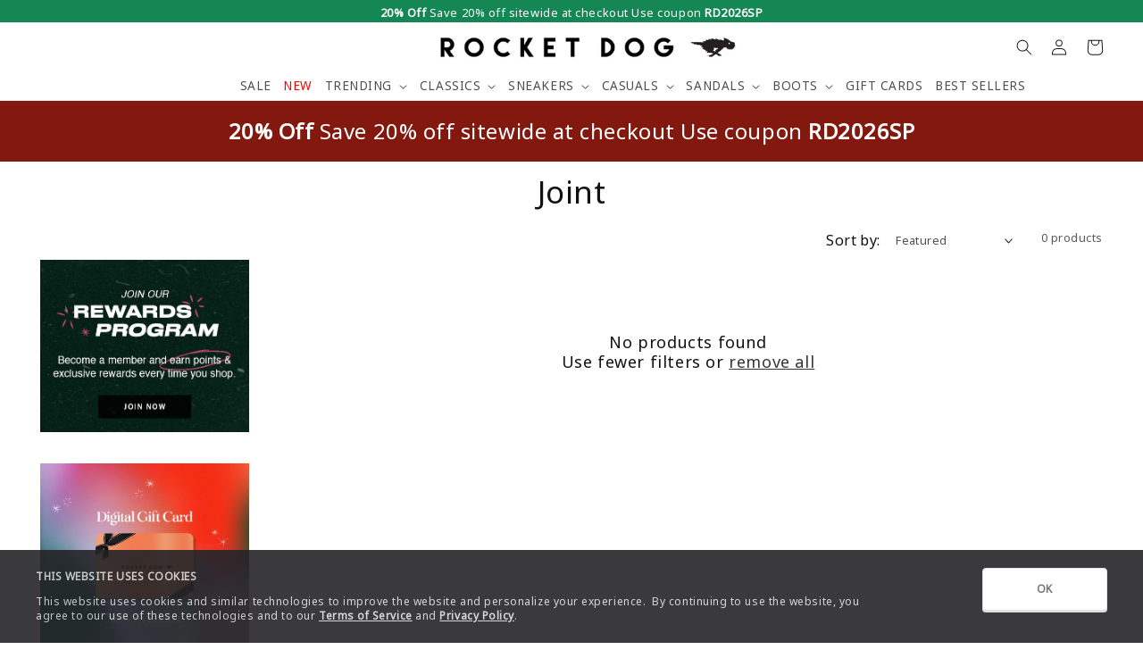

--- FILE ---
content_type: application/javascript; charset=utf-8
request_url: https://cdn-widgetsrepository.yotpo.com/v1/loader/lYpJjPLgYpq9rXMRgJ2VQg
body_size: 16379
content:

if (typeof (window) !== 'undefined' && window.performance && window.performance.mark) {
  window.performance.mark('yotpo:loader:loaded');
}
var yotpoWidgetsContainer = yotpoWidgetsContainer || { guids: {} };
(function(){
    var guid = "lYpJjPLgYpq9rXMRgJ2VQg";
    var loader = {
        loadDep: function (link, onLoad, strategy) {
            var script = document.createElement('script');
            script.onload = onLoad || function(){};
            script.src = link;
            if (strategy === 'defer') {
                script.defer = true;
            } else if (strategy === 'async') {
                script.async = true;
            }
            script.setAttribute("type", "text/javascript");
            script.setAttribute("charset", "utf-8");
            document.head.appendChild(script);
        },
        config: {
            data: {
                guid: guid
            },
            widgets: {
            
                "1148778": {
                    instanceId: "1148778",
                    instanceVersionId: "434447658",
                    templateAssetUrl: "https://cdn-widgetsrepository.yotpo.com/widget-assets/widget-my-rewards/app.v1.4.17-7427.js",
                    cssOverrideAssetUrl: "",
                    customizationCssUrl: "",
                    customizations: {
                      "layout-add-background": "true",
                      "layout-background-color": "rgba(255,255,255,1)",
                      "logged-in-description-color": "#0F8383",
                      "logged-in-description-font-size": "22",
                      "logged-in-description-text": "{{current_point_balance}} points",
                      "logged-in-description-tier-status-text": "{{current_vip_tier_name}} tier",
                      "logged-in-headline-color": "#000000",
                      "logged-in-headline-font-size": "40",
                      "logged-in-headline-text": "Hi {{first_name}}!",
                      "logged-in-primary-button-cta-type": "redemptionWidget",
                      "logged-in-primary-button-text": "Redeem points",
                      "logged-in-secondary-button-text": "Rewards history",
                      "logged-out-headline-color": "#000000",
                      "logged-out-headline-font-size": "26",
                      "logged-out-headline-text": "How it Works",
                      "logged-out-selected-step-name": "step_1",
                      "primary-button-background-color": "#000000",
                      "primary-button-text-color": "#FFFFFF",
                      "primary-button-type": "rounded_filled_rectangle",
                      "primary-font-name-and-url": "Poppins@600|https://cdn-widgetsrepository.yotpo.com/web-fonts/css/poppins/v1/poppins_600.css",
                      "reward-step-1-displayname": "Step 1",
                      "reward-step-1-settings-description": "Create an account and\nearn 100 points.",
                      "reward-step-1-settings-description-color": "#6C6C6C",
                      "reward-step-1-settings-description-font-size": "16",
                      "reward-step-1-settings-icon": "default",
                      "reward-step-1-settings-icon-color": "#000000",
                      "reward-step-1-settings-title": "Sign up",
                      "reward-step-1-settings-title-color": "#000000",
                      "reward-step-1-settings-title-font-size": "20",
                      "reward-step-2-displayname": "Step 2",
                      "reward-step-2-settings-description": "Earn points every time\nyou shop.",
                      "reward-step-2-settings-description-color": "#6C6C6C",
                      "reward-step-2-settings-description-font-size": "16",
                      "reward-step-2-settings-icon": "default",
                      "reward-step-2-settings-icon-color": "#000000",
                      "reward-step-2-settings-title": "Earn points",
                      "reward-step-2-settings-title-color": "#000000",
                      "reward-step-2-settings-title-font-size": "20",
                      "reward-step-3-displayname": "Step 3",
                      "reward-step-3-settings-description": "Redeem points for\nexclusive rewards.",
                      "reward-step-3-settings-description-color": "#6C6C6C",
                      "reward-step-3-settings-description-font-size": "16",
                      "reward-step-3-settings-icon": "default",
                      "reward-step-3-settings-icon-color": "#000000",
                      "reward-step-3-settings-title": "Redeem points",
                      "reward-step-3-settings-title-color": "#000000",
                      "reward-step-3-settings-title-font-size": "20",
                      "rewards-history-approved-text": "Approved",
                      "rewards-history-background-color": "rgba(0,0,0,0.79)",
                      "rewards-history-headline-color": "#000000",
                      "rewards-history-headline-font-size": "26",
                      "rewards-history-headline-text": "Rewards History",
                      "rewards-history-pending-text": "Pending",
                      "rewards-history-refunded-text": "Refunded",
                      "rewards-history-reversed-text": "Reversed",
                      "rewards-history-table-action-col-text": "Action",
                      "rewards-history-table-date-col-text": "Date",
                      "rewards-history-table-expiration-col-text": "Points expire on",
                      "rewards-history-table-points-col-text": "Points",
                      "rewards-history-table-status-col-text": "Status",
                      "rewards-history-table-store-col-text": "Store",
                      "secondary-button-background-color": "#000000",
                      "secondary-button-text-color": "#000000",
                      "secondary-button-type": "rounded_rectangle",
                      "secondary-font-name-and-url": "Poppins@400|https://cdn-widgetsrepository.yotpo.com/web-fonts/css/poppins/v1/poppins_400.css",
                      "show-logged-in-description-points-balance": true,
                      "show-logged-in-description-tier-status": false,
                      "view-grid-points-column-color": "#0F8383",
                      "view-grid-rectangular-background-color": "#F6F1EE",
                      "view-grid-type": "border"
                    },
                    staticContent: {
                      "cssEditorEnabled": true,
                      "currency": "USD",
                      "isHidden": false,
                      "isMultiCurrencyEnabled": false,
                      "isMultiStoreMerchant": false,
                      "isOptInFlowEnabled": true,
                      "isShopifyNewAccountsVersion": true,
                      "isVipTiersEnabled": false,
                      "merchantId": "88979",
                      "platformName": "shopify",
                      "storeId": "16WNkzXG9CUA29LehZQNrv0h3MC69zGqstuZCgRZ"
                    },
                    className: "MyRewardsWidget",
                    dependencyGroupId: 2
                },
            
                "760314": {
                    instanceId: "760314",
                    instanceVersionId: "466771854",
                    templateAssetUrl: "https://cdn-widgetsrepository.yotpo.com/widget-assets/widget-product-points/app.v0.3.39-7484.js",
                    cssOverrideAssetUrl: "",
                    customizationCssUrl: "",
                    customizations: {
                      "icon-color": "rgba(247,128,38,1)",
                      "icon-type": "defaultIcon",
                      "logged-in-non-member-confirmation-text": "You’re now a member of our rewards program!",
                      "logged-in-non-member-popover-background-color": "#DBEDED",
                      "logged-in-non-member-popover-button-color": "#0F8383",
                      "logged-in-non-member-popover-button-style": "filled_rectangle",
                      "logged-in-non-member-popover-button-text-color": "#FFFFFF",
                      "logged-in-non-member-popover-disclaimer-text-size": "8px",
                      "logged-in-non-member-popover-text-color": "#000000",
                      "logged-in-non-member-popover-title-text": "You’re a step away from rewards!",
                      "logged-in-non-member-popover-title-text-size": "16px",
                      "logged-in-non-member-text": "Use **{{points_amount}} points** to show how many points a product will cost. Use the [Complete program signup] brackets for the CTA.",
                      "logged-in-text": "Earn **{{points_amount}} points** for this product with [Rocket Dog® Rewards](https://rocketdog.com/pages/rewards)",
                      "logged-out-text": "Earn **{{points_amount}} points** for this product. [Log in or sign up](https://rocketdog.com/account/login)",
                      "non-member-rewards-disclaimer-text": "I agree to the program’s [terms](http://example.net/terms) and [privacy policy](http://example.net/privacy-policy)",
                      "non-member-rewards-join-button-text": "Complete program signup",
                      "show-background-enabled": "false",
                      "view-background-color": "rgba(44,44,44,0.01)",
                      "view-link-color": "#D1577E",
                      "view-link-style-underline": true,
                      "view-points-color": "rgba(247,128,38,1)",
                      "view-primary-font": "Open Sans@400|https://fonts.googleapis.com/css?family=Open+Sans:400\u0026display=swap",
                      "view-secondary-font": "Open Sans@600|https://fonts.googleapis.com/css?family=Open+Sans:600\u0026display=swap",
                      "view-text-color": "#1C1D21",
                      "view-text-size": "14px"
                    },
                    staticContent: {
                      "cssEditorEnabled": true,
                      "currency": "USD",
                      "isHidden": false,
                      "isShopifyNewAccountsVersion": true,
                      "merchantId": "88979",
                      "platformName": "shopify",
                      "storeId": "16WNkzXG9CUA29LehZQNrv0h3MC69zGqstuZCgRZ",
                      "storeLoginUrl": "https://rocketdog.com/account/login"
                    },
                    className: "ProductPoints",
                    dependencyGroupId: null
                },
            
                "486799": {
                    instanceId: "486799",
                    instanceVersionId: "191298862",
                    templateAssetUrl: "https://cdn-widgetsrepository.yotpo.com/widget-assets/widget-customer-preview/app.v0.2.6-6145.js",
                    cssOverrideAssetUrl: "",
                    customizationCssUrl: "",
                    customizations: {
                      "view-background-color": "transparent",
                      "view-primary-color": "#2e4f7c",
                      "view-primary-font": "Nunito Sans@700|https://cdn-widgetsrepository.yotpo.com/web-fonts/css/nunito_sans/v1/nunito_sans_700.css",
                      "view-text-color": "#202020",
                      "welcome-text": "Good morning"
                    },
                    staticContent: {
                      "currency": "USD",
                      "hideIfMatchingQueryParam": [
                        "oseid"
                      ],
                      "isHidden": true,
                      "platformName": "shopify",
                      "selfExecutable": true,
                      "storeId": "16WNkzXG9CUA29LehZQNrv0h3MC69zGqstuZCgRZ",
                      "storeLoginUrl": "https://rocketdog.com/account/login",
                      "storeRegistrationUrl": "https://rocketdog.com/account/register",
                      "storeRewardsPageUrl": "https://rocketdog.com/pages/rewards",
                      "urlMatch": "^(?!.*\\.yotpo\\.com).*$"
                    },
                    className: "CustomerPreview",
                    dependencyGroupId: null
                },
            
                "338709": {
                    instanceId: "338709",
                    instanceVersionId: "434447657",
                    templateAssetUrl: "https://cdn-widgetsrepository.yotpo.com/widget-assets/widget-loyalty-campaigns/app.v0.13.0-4770.js",
                    cssOverrideAssetUrl: "",
                    customizationCssUrl: "",
                    customizations: {
                      "campaign-description-font-color": "#4e5772",
                      "campaign-description-size": "18px",
                      "campaign-item-1037440-background-color": "#f9faff",
                      "campaign-item-1037440-background-image-color-overlay": "rgba(0, 0, 0, .4)",
                      "campaign-item-1037440-background-type": "color",
                      "campaign-item-1037440-border-color": "#848ca3",
                      "campaign-item-1037440-description-font-color": "#4e5772",
                      "campaign-item-1037440-description-font-size": "18",
                      "campaign-item-1037440-exclude_audience_names": "",
                      "campaign-item-1037440-hover-view-tile-message": "Earn 1 point for every $1 you spend in our store",
                      "campaign-item-1037440-icon-color": "#768cdc",
                      "campaign-item-1037440-icon-type": "defaultIcon",
                      "campaign-item-1037440-include_audience_ids": "1",
                      "campaign-item-1037440-include_audience_names": "All customers",
                      "campaign-item-1037440-special-reward-enabled": "false",
                      "campaign-item-1037440-special-reward-headline-background-color": "#E0DBEF",
                      "campaign-item-1037440-special-reward-headline-text": "Just for you!",
                      "campaign-item-1037440-special-reward-headline-title-font-color": "#5344A6",
                      "campaign-item-1037440-special-reward-headline-title-font-size": "16",
                      "campaign-item-1037440-special-reward-tile-border-color": "#8270E7",
                      "campaign-item-1037440-tile-description": "Make a Purchase",
                      "campaign-item-1037440-tile-reward": "One Point Per Dollar",
                      "campaign-item-1037440-title-font-color": "#011247",
                      "campaign-item-1037440-title-font-size": "27",
                      "campaign-item-1037440-type": "PointsForPurchasesCampaign",
                      "campaign-item-1037458-action-tile-action-text": "Add My Birthday",
                      "campaign-item-1037458-action-tile-ask-year": "true",
                      "campaign-item-1037458-action-tile-birthday-required-field-message": "This field is required",
                      "campaign-item-1037458-action-tile-birthday-thank-you-message": "Thanks! We're looking forward to helping you celebrate :)",
                      "campaign-item-1037458-action-tile-european-date-format": "false",
                      "campaign-item-1037458-action-tile-message-text": "If your birthday is within the next 30 days, your reward will be granted in delay, up to 30 days.",
                      "campaign-item-1037458-action-tile-month-names": "January,February,March,April,May,June,July,August,September,October,November,December",
                      "campaign-item-1037458-action-tile-title": "Earn 50 points on your birthday",
                      "campaign-item-1037458-background-color": "#f9faff",
                      "campaign-item-1037458-background-image-color-overlay": "rgba(0, 0, 0, .4)",
                      "campaign-item-1037458-background-type": "color",
                      "campaign-item-1037458-border-color": "#848ca3",
                      "campaign-item-1037458-description-font-color": "#4e5772",
                      "campaign-item-1037458-description-font-size": "18",
                      "campaign-item-1037458-exclude_audience_names": "",
                      "campaign-item-1037458-icon-color": "#768cdc",
                      "campaign-item-1037458-icon-type": "defaultIcon",
                      "campaign-item-1037458-include_audience_ids": "1",
                      "campaign-item-1037458-include_audience_names": "All customers",
                      "campaign-item-1037458-special-reward-enabled": "false",
                      "campaign-item-1037458-special-reward-headline-background-color": "#E0DBEF",
                      "campaign-item-1037458-special-reward-headline-text": "Just for you!",
                      "campaign-item-1037458-special-reward-headline-title-font-color": "#5344A6",
                      "campaign-item-1037458-special-reward-headline-title-font-size": "16",
                      "campaign-item-1037458-special-reward-tile-border-color": "#8270E7",
                      "campaign-item-1037458-tile-description": "Happy Birthday",
                      "campaign-item-1037458-tile-reward": "50 Points",
                      "campaign-item-1037458-title-font-color": "#011247",
                      "campaign-item-1037458-title-font-size": "27",
                      "campaign-item-1037458-type": "BirthdayCampaign",
                      "campaign-item-1037459-background-color": "#f9faff",
                      "campaign-item-1037459-background-image-color-overlay": "rgba(0, 0, 0, .4)",
                      "campaign-item-1037459-background-type": "color",
                      "campaign-item-1037459-border-color": "#848ca3",
                      "campaign-item-1037459-description-font-color": "#4e5772",
                      "campaign-item-1037459-description-font-size": "18",
                      "campaign-item-1037459-exclude_audience_names": "",
                      "campaign-item-1037459-hover-view-tile-message": "Earn 50 points for leaving a review",
                      "campaign-item-1037459-icon-color": "#768cdc",
                      "campaign-item-1037459-icon-type": "defaultIcon",
                      "campaign-item-1037459-include_audience_ids": "1",
                      "campaign-item-1037459-include_audience_names": "All customers",
                      "campaign-item-1037459-special-reward-enabled": "false",
                      "campaign-item-1037459-special-reward-headline-background-color": "#E0DBEF",
                      "campaign-item-1037459-special-reward-headline-text": "Just for you!",
                      "campaign-item-1037459-special-reward-headline-title-font-color": "#5344A6",
                      "campaign-item-1037459-special-reward-headline-title-font-size": "16",
                      "campaign-item-1037459-special-reward-tile-border-color": "#8270E7",
                      "campaign-item-1037459-tile-description": "Leave a Review",
                      "campaign-item-1037459-tile-reward": "50 points",
                      "campaign-item-1037459-title-font-color": "#011247",
                      "campaign-item-1037459-title-font-size": "27",
                      "campaign-item-1037459-type": "YotpoReviewCampaign",
                      "campaign-item-1268230-action-tile-action-text": "Sign up for Texts",
                      "campaign-item-1268230-action-tile-title": "Earn 50 points when you sign up for text messages!",
                      "campaign-item-1268230-background-color": "#f9faff",
                      "campaign-item-1268230-background-image-color-overlay": "rgba(0, 0, 0, .4)",
                      "campaign-item-1268230-background-type": "color",
                      "campaign-item-1268230-border-color": "#848ca3",
                      "campaign-item-1268230-description-font-color": "#4e5772",
                      "campaign-item-1268230-description-font-size": "18",
                      "campaign-item-1268230-exclude_audience_names": "",
                      "campaign-item-1268230-icon-color": "#768cdc",
                      "campaign-item-1268230-icon-type": "defaultIcon",
                      "campaign-item-1268230-include_audience_ids": "1",
                      "campaign-item-1268230-include_audience_names": "All customers",
                      "campaign-item-1268230-special-reward-enabled": "false",
                      "campaign-item-1268230-special-reward-headline-background-color": "#E0DBEF",
                      "campaign-item-1268230-special-reward-headline-text": "Just for you!",
                      "campaign-item-1268230-special-reward-headline-title-font-color": "#5344A6",
                      "campaign-item-1268230-special-reward-headline-title-font-size": "16",
                      "campaign-item-1268230-special-reward-tile-border-color": "#8270E7",
                      "campaign-item-1268230-tile-description": "Sign up for Texts",
                      "campaign-item-1268230-tile-reward": "50 Points",
                      "campaign-item-1268230-title-font-color": "#011247",
                      "campaign-item-1268230-title-font-size": "27",
                      "campaign-item-1268230-type": "SmsSignUpCampaign",
                      "campaign-title-font-color": "#011247",
                      "campaign-title-size": "27px",
                      "completed-tile-headline": "Completed",
                      "completed-tile-message": "You already completed this campaign",
                      "container-headline": "",
                      "general-hover-tile-button-color": "#ffffff",
                      "general-hover-tile-button-text-color": "#140060",
                      "general-hover-tile-button-type": "filled_rectangle",
                      "general-hover-tile-color-overlay": "rgba(247,128,38,1)",
                      "general-hover-tile-text-color": "#ffffff",
                      "headline-font-color": "#011247",
                      "headline-font-size": "36px",
                      "logged-out-is-redirect-after-login-to-current-page": "true",
                      "logged-out-message": "Already a member?",
                      "logged-out-sign-in-text": "Log in",
                      "logged-out-sign-up-text": "Sign up",
                      "main-text-font-name-and-url": "Open Sans@600|https://fonts.googleapis.com/css?family=Open+Sans:600\u0026display=swap",
                      "secondary-text-font-name-and-url": "Open Sans@400|https://fonts.googleapis.com/css?family=Open+Sans:400\u0026display=swap",
                      "selected-audiences": "1",
                      "selected-extensions": [
                        "1268230",
                        "1037459",
                        "1037458",
                        "1037440"
                      ],
                      "special-reward-enabled": "false",
                      "special-reward-headline-background-color": "#E0DBEF",
                      "special-reward-headline-text": "Special for you",
                      "special-reward-headline-title-font-color": "#5344A6",
                      "special-reward-headline-title-font-size": "16",
                      "special-reward-tile-border-color": "#8270E7",
                      "tile-border-color": "#848ca3",
                      "tile-spacing-type": "small",
                      "tiles-background-color": "#f9faff",
                      "time-between-rewards-days": "You're eligible to participate again in *|days|* days.",
                      "time-between-rewards-hours": "You're eligible to participate again in *|hours|* hours."
                    },
                    staticContent: {
                      "companyName": "Rocket Dog®",
                      "cssEditorEnabled": true,
                      "currency": "USD",
                      "facebookAppId": "1647129615540489",
                      "isMultiCurrencyEnabled": false,
                      "isSegmentationsPickerEnabled": true,
                      "isShopifyNewAccountsVersion": true,
                      "merchantId": "88979",
                      "platformName": "shopify",
                      "storeAccountLoginUrl": "//rocketdog.com/account/login",
                      "storeAccountRegistrationUrl": "//rocketdog.com/account/register",
                      "storeId": "16WNkzXG9CUA29LehZQNrv0h3MC69zGqstuZCgRZ"
                    },
                    className: "CampaignWidget",
                    dependencyGroupId: 2
                },
            
                "78860": {
                    instanceId: "78860",
                    instanceVersionId: "466784962",
                    templateAssetUrl: "https://cdn-widgetsrepository.yotpo.com/widget-assets/widget-checkout-redemptions/app.v0.8.4-7486.js",
                    cssOverrideAssetUrl: "",
                    customizationCssUrl: "",
                    customizations: {
                      "apply-button-color": "rgba(0,0,0,0.59)",
                      "apply-button-text": "Apply",
                      "apply-button-text-color": "#ffffff",
                      "apply-button-type": "rounded_filled_rectangle",
                      "base-color": "rgba(0,0,0,1)",
                      "cart-amount-below-min-background-color": "#fff",
                      "cart-amount-below-min-font-size": "14",
                      "cart-amount-below-min-text": "Use your points on purchases of {{cart_minimum_amount}} or more. Add another {{cart_missing_amount}} to your cart to use your points!",
                      "cart-amount-below-min-text-color": "rgba(247,128,38,1)",
                      "dropdown-border-color": "rgba(0,0,0,1)",
                      "dropdown-border-radius": "2px",
                      "dropdown-text": "Choose reward",
                      "headline-color": "rgba(247,128,38,1)",
                      "headline-font-size": "14",
                      "headline-text": "YOU HAVE {{current_point_balance}} POINTS",
                      "not-enough-points-text": "You don't have enough points to redeem just yet",
                      "primary-font-name-and-url": "Montserrat@600|https://fonts.googleapis.com/css?family=Montserrat:400,500,600,700\u0026display=swap",
                      "redemption-606664-cart-greater-than-cents": "",
                      "redemption-606664-cost-in-points": "100",
                      "redemption-606664-cost-text": "100 Points",
                      "redemption-606664-currency-symbol": "$",
                      "redemption-606664-discount-amount-cents": "1000",
                      "redemption-606664-discount-type": "fixed_amount",
                      "redemption-606664-name": "$10 Off",
                      "redemption-606664-subunit-to-unit": "100",
                      "redemption-606664-type": "Coupon",
                      "redemption-606664-unrendered-name": "$10 Off",
                      "redemption-606665-cart-greater-than-cents": "",
                      "redemption-606665-cost-in-points": "200",
                      "redemption-606665-cost-text": "200 Points",
                      "redemption-606665-currency-symbol": "$",
                      "redemption-606665-discount-amount-cents": "2000",
                      "redemption-606665-discount-type": "fixed_amount",
                      "redemption-606665-name": "$20 Off",
                      "redemption-606665-subunit-to-unit": "100",
                      "redemption-606665-type": "Coupon",
                      "redemption-606665-unrendered-name": "$20 Off",
                      "redemption-606666-cart-greater-than-cents": "",
                      "redemption-606666-cost-in-points": "300",
                      "redemption-606666-cost-text": "300 Points",
                      "redemption-606666-currency-symbol": "$",
                      "redemption-606666-discount-amount-cents": "3000",
                      "redemption-606666-discount-type": "fixed_amount",
                      "redemption-606666-name": "$30 Off",
                      "redemption-606666-subunit-to-unit": "100",
                      "redemption-606666-type": "Coupon",
                      "redemption-606666-unrendered-name": "$30 Off",
                      "redemption-606667-cart-greater-than-cents": "",
                      "redemption-606667-cost-in-points": "400",
                      "redemption-606667-cost-text": "400 Points",
                      "redemption-606667-currency-symbol": "$",
                      "redemption-606667-discount-amount-cents": "4000",
                      "redemption-606667-discount-type": "fixed_amount",
                      "redemption-606667-name": "$40 Off",
                      "redemption-606667-subunit-to-unit": "100",
                      "redemption-606667-type": "Coupon",
                      "redemption-606667-unrendered-name": "$40 Off",
                      "secondary-font-name-and-url": "Open Sans@400|https://fonts.googleapis.com/css?family=Open+Sans:400\u0026display=swap",
                      "selected-redemption-options": [
                        "606664",
                        "606665",
                        "606666",
                        "606667"
                      ],
                      "shopify-expand-order-section": "true"
                    },
                    staticContent: {
                      "cssEditorEnabled": "true",
                      "currency": "USD",
                      "isMultiCurrencyEnabled": false,
                      "merchantId": "88979",
                      "platformName": "shopify",
                      "storeId": "16WNkzXG9CUA29LehZQNrv0h3MC69zGqstuZCgRZ"
                    },
                    className: "CheckoutRedemptionsWidget",
                    dependencyGroupId: null
                },
            
                "78812": {
                    instanceId: "78812",
                    instanceVersionId: "434447661",
                    templateAssetUrl: "https://cdn-widget-assets.yotpo.com/widget-hero-section/app.v0.1.6-2637.js",
                    cssOverrideAssetUrl: "https://cdn-widget-assets.yotpo.com/HeroSectionWidget/lYpJjPLgYpq9rXMRgJ2VQg/css-overrides/css-overrides.2022_04_12_19_10_35_556.css",
                    customizationCssUrl: "",
                    customizations: {
                      "background-image-url": "https://cdn-widget-assets.yotpo.com/static_assets/lYpJjPLgYpq9rXMRgJ2VQg/images/image_2023_09_06_11_53_16_424",
                      "description-color": "rgba(0,0,0,1)",
                      "description-font-size": "20",
                      "description-text-logged-in": "As a member you'll earn points \u0026 exclusive rewards every time you shop.",
                      "description-text-logged-out": "Become a member and earn points \u0026 exclusive rewards every time you shop.",
                      "headline-color": "rgba(0,0,0,1)",
                      "headline-font-size": 28,
                      "headline-text-logged-in": "Welcome to the club",
                      "headline-text-logged-out": "Join the club",
                      "login-button-color": "rgba(247,128,38,1)",
                      "login-button-text": "LOGIN",
                      "login-button-text-color": "rgba(3,3,3,1)",
                      "login-button-type": "rectangular_outline",
                      "mobile-background-image-url": "https://cdn-widget-assets.yotpo.com/static_assets/lYpJjPLgYpq9rXMRgJ2VQg/images/image_2023_09_06_11_40_15_688",
                      "primary-font-name-and-url": "Open Sans@600|https://fonts.googleapis.com/css?family=Open+Sans:600\u0026display=swap",
                      "register-button-color": "rgba(247,128,38,1)",
                      "register-button-text": "JOIN NOW",
                      "register-button-text-color": "#ffffff",
                      "register-button-type": "filled_rectangle",
                      "secondary-font-name-and-url": "Open Sans@400|https://fonts.googleapis.com/css?family=Open+Sans:400\u0026display=swap",
                      "view-layout": "center-layout"
                    },
                    staticContent: {
                      "cssEditorEnabled": "true",
                      "isShopifyNewAccountsVersion": true,
                      "merchantId": "88979",
                      "platformName": "shopify",
                      "storeId": "16WNkzXG9CUA29LehZQNrv0h3MC69zGqstuZCgRZ",
                      "storeLoginUrl": "//rocketdog.com/account/login",
                      "storeRegistrationUrl": "//rocketdog.com/account/register"
                    },
                    className: "HeroSectionWidget",
                    dependencyGroupId: 2
                },
            
                "78811": {
                    instanceId: "78811",
                    instanceVersionId: "434447665",
                    templateAssetUrl: "https://cdn-widgetsrepository.yotpo.com/widget-assets/widget-visual-redemption/app.v0.6.1-4815.js",
                    cssOverrideAssetUrl: "",
                    customizationCssUrl: "",
                    customizations: {
                      "description-color": "rgba(0,0,0,1)",
                      "description-font-size": "20",
                      "headline-color": "rgba(0,0,0,1)",
                      "headline-font-size": 28,
                      "layout-background-color": "white",
                      "primary-font-name-and-url": "Open Sans@600|https://fonts.googleapis.com/css?family=Open+Sans:600\u0026display=swap",
                      "redemption-1-displayname": "Tile 1",
                      "redemption-1-settings-cost": "200 points",
                      "redemption-1-settings-cost-color": "rgba(0,0,0,1)",
                      "redemption-1-settings-cost-font-size": "20",
                      "redemption-1-settings-reward": "$20",
                      "redemption-1-settings-reward-color": "rgba(0,0,0,1)",
                      "redemption-1-settings-reward-font-size": "30",
                      "redemption-2-displayname": "Tile 2",
                      "redemption-2-settings-cost": "300 points",
                      "redemption-2-settings-cost-color": "rgba(0,0,0,1)",
                      "redemption-2-settings-cost-font-size": "20",
                      "redemption-2-settings-reward": "$30",
                      "redemption-2-settings-reward-color": "rgba(0,0,0,1)",
                      "redemption-2-settings-reward-font-size": "30",
                      "redemption-3-displayname": "Tile 3",
                      "redemption-3-settings-cost": "400 points",
                      "redemption-3-settings-cost-color": "rgba(0,0,0,1)",
                      "redemption-3-settings-cost-font-size": "20",
                      "redemption-3-settings-reward": "$40",
                      "redemption-3-settings-reward-color": "rgba(0,0,0,1)",
                      "redemption-3-settings-reward-font-size": "30",
                      "redemption-746858-displayname": "Tile 4 (746858)",
                      "redemption-746858-settings-cost": "100 points",
                      "redemption-746858-settings-cost-color": "rgba(0,0,0,1)",
                      "redemption-746858-settings-cost-font-size": "20",
                      "redemption-746858-settings-reward": "$10",
                      "redemption-746858-settings-reward-color": "rgba(0,0,0,1)",
                      "redemption-746858-settings-reward-font-size": "30",
                      "rule-border-color": "rgba(0,0,0,1)",
                      "rule-color": "rgba(247,128,38,1)",
                      "rule-font-size": "18",
                      "secondary-font-name-and-url": "Open Sans@400|https://fonts.googleapis.com/css?family=Open+Sans:400\u0026display=swap",
                      "selected-extensions": [
                        "746858",
                        "1",
                        "2",
                        "3"
                      ],
                      "view-layout": "full-layout",
                      "visual-redemption-description": "Redeeming your hard-earned points is easy! Simply apply your points for a discount at checkout!",
                      "visual-redemption-headline": "HOW TO USE YOUR POINTS",
                      "visual-redemption-rule": "100 points equals $10.00"
                    },
                    staticContent: {
                      "cssEditorEnabled": "true",
                      "currency": "USD",
                      "isMultiCurrencyEnabled": false,
                      "isShopifyNewAccountsVersion": true,
                      "platformName": "shopify",
                      "storeId": "16WNkzXG9CUA29LehZQNrv0h3MC69zGqstuZCgRZ"
                    },
                    className: "VisualRedemptionWidget",
                    dependencyGroupId: 2
                },
            
                "78810": {
                    instanceId: "78810",
                    instanceVersionId: "327723269",
                    templateAssetUrl: "https://cdn-widgetsrepository.yotpo.com/widget-assets/widget-referral-widget/app.v1.8.1-4652.js",
                    cssOverrideAssetUrl: "",
                    customizationCssUrl: "",
                    customizations: {
                      "background-color": "rgba( 255, 255, 255, 1 )",
                      "background-image-url": "https://cdn-widget-assets.yotpo.com/static_assets/lYpJjPLgYpq9rXMRgJ2VQg/images/image_2025_03_28_14_12_19_088",
                      "customer-email-view-button-text": "Next",
                      "customer-email-view-description": "Give your friends 15% off on their first order of $40+ and get 15% for each successful referral.",
                      "customer-email-view-header": "Refer a Friend",
                      "customer-email-view-input-placeholder": "Your email address",
                      "customer-email-view-title": "GIVE 15%, GET 15%",
                      "customer-name-view-input-placeholder": "Your name",
                      "default-toggle": true,
                      "description-color": "rgba(255,255,255,1)",
                      "description-font-size": "20px",
                      "final-view-button-text": "REFER MORE FRIENDS",
                      "final-view-description": "Remind your friends to check their emails",
                      "final-view-error-description": "We were unable to send the referral link",
                      "final-view-error-text": "GO BACK",
                      "final-view-error-title": "SOMETHING WENT WRONG",
                      "final-view-title": "THANKS FOR REFERRING",
                      "fonts-primary-font-name-and-url": "Open Sans@600|https://fonts.googleapis.com/css?family=Open+Sans:600\u0026display=swap",
                      "fonts-secondary-font-name-and-url": "Open Sans@400|https://fonts.googleapis.com/css?family=Open+Sans:400\u0026display=swap",
                      "header-color": "rgba(255,255,255,1)",
                      "header-font-size": "48px",
                      "headline-font-size": 28,
                      "main-share-option-desktop": "main_share_email",
                      "main-share-option-mobile": "main_share_sms",
                      "next-button-background-color": "rgba(247,128,38,1)",
                      "next-button-font-size": "18px",
                      "next-button-size": "standard",
                      "next-button-text-color": "rgba(255,255,255,1)",
                      "next-button-type": "rounded_filled_rectangle",
                      "primary-font-name-and-url": "Open Sans@600|https://fonts.googleapis.com/css?family=Open+Sans:600\u0026display=swap",
                      "referral-history-completed-points-text": "{{points}} POINTS",
                      "referral-history-completed-status-type": "text",
                      "referral-history-confirmed-status": "COMPLETED",
                      "referral-history-pending-status": "PENDING",
                      "referral-history-redeem-text": "To redeem your points, simply apply your discount at checkout.",
                      "referral-history-sumup-line-points-text": "{{points}} POINTS",
                      "referral-history-sumup-line-text": "Your Rewards",
                      "referral-views-button-text": "Next",
                      "referral-views-copy-link-button-text": "COPY LINK",
                      "referral-views-description": "Give your friends 15% off on their first order of $40+ and get 15% for each successful referral.",
                      "referral-views-email-share-body": "How does a discount off your first order at {{company_name}} sound? Use the link below and once you've shopped, I'll get a reward too.\n{{referral_link}}",
                      "referral-views-email-share-subject": "Discount to a Store You'll Love!",
                      "referral-views-email-share-type": "marketing_email",
                      "referral-views-friends-input-placeholder": "Friend’s email address",
                      "referral-views-header": "Refer a Friend",
                      "referral-views-personal-email-button-text": "SEND VIA MY EMAIL",
                      "referral-views-sms-button-text": "SEND VIA SMS",
                      "referral-views-title": "GIVE 15%, GET 15%",
                      "referral-views-whatsapp-button-text": "SEND VIA WHATSAPP",
                      "secondary-font-name-and-url": "Open Sans@400|https://fonts.googleapis.com/css?family=Open+Sans:400\u0026display=swap",
                      "share-allow-copy-link": true,
                      "share-allow-email": true,
                      "share-allow-facebook": "false",
                      "share-allow-sms": true,
                      "share-allow-twitter": "false",
                      "share-allow-whatsapp": true,
                      "share-facebook-header": "Earn A Discount When You Shop Today!",
                      "share-facebook-image-url": "",
                      "share-icons-color": "black",
                      "share-settings-copyLink": true,
                      "share-settings-default-checkbox": true,
                      "share-settings-default-mobile-checkbox": true,
                      "share-settings-email": true,
                      "share-settings-facebook": true,
                      "share-settings-fbMessenger": true,
                      "share-settings-mobile-copyLink": true,
                      "share-settings-mobile-email": true,
                      "share-settings-mobile-facebook": true,
                      "share-settings-mobile-fbMessenger": true,
                      "share-settings-mobile-sms": true,
                      "share-settings-mobile-twitter": true,
                      "share-settings-mobile-whatsapp": true,
                      "share-settings-twitter": true,
                      "share-settings-whatsapp": true,
                      "share-sms-message": "I love {{company_name}}! Shop through my link to get a reward {{referral_link}}",
                      "share-twitter-message": "These guys are great! Get a discount using my link: ",
                      "share-whatsapp-message": "I love {{company_name}}! Shop through my link to get a reward {{referral_link}}",
                      "tab-size": "medium",
                      "tab-type": "lower_line",
                      "tab-view-primary-tab-text": "Refer a Friend",
                      "tab-view-secondary-tab-text": "Your Referrals",
                      "tile-color": "rgba(0,0,0,0.24)",
                      "title-color": "rgba(247,128,38,1)",
                      "title-font-size": "36px",
                      "view-exit-intent-enabled": false,
                      "view-exit-intent-mobile-timeout-ms": 10000,
                      "view-is-popup": false,
                      "view-popup-delay-ms": 0,
                      "view-show-popup-on-exit": false,
                      "view-show-referral-history": "true",
                      "view-table-rectangular-dark-pending-color": "rgba( 0, 0, 0, 0.6 )",
                      "view-table-rectangular-light-pending-color": "#FFFFFF",
                      "view-table-selected-color": "rgba(247,128,38,1)",
                      "view-table-theme": "dark",
                      "view-table-type": "rectangular",
                      "wadmin-text-and-share-choose-sreen": "step_2"
                    },
                    staticContent: {
                      "companyName": "Rocket Dog®",
                      "cssEditorEnabled": "true",
                      "currency": "USD",
                      "hasPrimaryFontsFeature": true,
                      "isMultiCurrencyEnabled": false,
                      "merchantId": "88979",
                      "migrateTabColorToBackground": true,
                      "platformName": "shopify",
                      "referralHistoryEnabled": true,
                      "referralHost": "http://rwrd.io"
                    },
                    className: "ReferralWidget",
                    dependencyGroupId: 2
                },
            
                "78809": {
                    instanceId: "78809",
                    instanceVersionId: "434447662",
                    templateAssetUrl: "https://cdn-widget-assets.yotpo.com/widget-my-rewards/app.v0.1.10-2649.js",
                    cssOverrideAssetUrl: "https://cdn-widget-assets.yotpo.com/MyRewardsWidget/lYpJjPLgYpq9rXMRgJ2VQg/css-overrides/css-overrides.2021_12_09_02_16_59_213.css",
                    customizationCssUrl: "",
                    customizations: {
                      "headline-font-size": 28,
                      "logged-in-description-color": "rgba(0,0,0,1)",
                      "logged-in-description-font-size": "34",
                      "logged-in-description-text": "You Have {{current_point_balance}} Points",
                      "logged-in-headline-color": "rgba(0,0,0,1)",
                      "logged-in-headline-font-size": 28,
                      "logged-in-headline-text": "Hi {{first_name}}!",
                      "logged-in-primary-button-cta-type": "custom",
                      "logged-in-primary-button-text": "REDEEM AT CHECKOUT",
                      "logged-in-primary-button-url": "https://www.rocketdog.com/cart",
                      "logged-in-secondary-button-text": "REWARDS HISTORY",
                      "logged-out-headline-color": "rgba(0,0,0,1)",
                      "logged-out-headline-font-size": 28,
                      "logged-out-headline-text": "HOW IT WORKS",
                      "logged-out-selected-step-name": "step_1",
                      "primary-button-background-color": "rgba(247,128,38,1)",
                      "primary-button-text-color": "#ffffff",
                      "primary-button-type": "filled_rectangle",
                      "primary-font-name-and-url": "Open Sans@600|https://fonts.googleapis.com/css?family=Open+Sans:600\u0026display=swap",
                      "reward-step-1-displayname": "Step 1",
                      "reward-step-1-settings-description": "Create an account and\nget 50 points.",
                      "reward-step-1-settings-description-color": "rgba(0,0,0,1)",
                      "reward-step-1-settings-description-font-size": "20",
                      "reward-step-1-settings-icon": "default",
                      "reward-step-1-settings-icon-color": "rgba(0,0,0,1)",
                      "reward-step-1-settings-title": "SIGN UP",
                      "reward-step-1-settings-title-color": "rgba(0,0,0,1)",
                      "reward-step-1-settings-title-font-size": "24",
                      "reward-step-2-displayname": "Step 2",
                      "reward-step-2-settings-description": "Earn points every time\nyou shop.",
                      "reward-step-2-settings-description-color": "rgba(0,0,0,1)",
                      "reward-step-2-settings-description-font-size": "20",
                      "reward-step-2-settings-icon": "default",
                      "reward-step-2-settings-icon-color": "rgba(0,0,0,1)",
                      "reward-step-2-settings-title": "EARN POINTS",
                      "reward-step-2-settings-title-color": "rgba(0,0,0,1)",
                      "reward-step-2-settings-title-font-size": "24",
                      "reward-step-3-displayname": "Step 3",
                      "reward-step-3-settings-description": "Redeem points for\nexclusive discounts.",
                      "reward-step-3-settings-description-color": "rgba(0,0,0,1)",
                      "reward-step-3-settings-description-font-size": "20",
                      "reward-step-3-settings-icon": "default",
                      "reward-step-3-settings-icon-color": "rgba(0,0,0,1)",
                      "reward-step-3-settings-title": "REDEEM POINTS",
                      "reward-step-3-settings-title-color": "rgba(0,0,0,1)",
                      "reward-step-3-settings-title-font-size": "24",
                      "rewards-history-approved-text": "Approved",
                      "rewards-history-background-color": "rgba(0,0,0,0.4)",
                      "rewards-history-headline-color": "rgba(0,0,0,1)",
                      "rewards-history-headline-font-size": "28",
                      "rewards-history-headline-text": "Rewards History",
                      "rewards-history-pending-text": "Pending",
                      "rewards-history-refunded-text": "Refunded",
                      "rewards-history-reversed-text": "Reversed",
                      "rewards-history-table-action-col-text": "Action",
                      "rewards-history-table-date-col-text": "Date",
                      "rewards-history-table-points-col-text": "Points",
                      "rewards-history-table-status-col-text": "Status",
                      "rewards-history-table-store-col-text": "Store",
                      "secondary-button-background-color": "rgba(247,128,38,1)",
                      "secondary-button-text-color": "rgba(247,128,38,1)",
                      "secondary-button-type": "rectangular_outline",
                      "secondary-font-name-and-url": "Open Sans@400|https://fonts.googleapis.com/css?family=Open+Sans:400\u0026display=swap",
                      "view-grid-points-column-color": "rgba(247,128,38,1)",
                      "view-grid-rectangular-background-color": "#e6ecff",
                      "view-grid-type": "rectangular"
                    },
                    staticContent: {
                      "cssEditorEnabled": "true",
                      "currency": "USD",
                      "isMultiCurrencyEnabled": false,
                      "isMultiStoreMerchant": false,
                      "isShopifyNewAccountsVersion": true,
                      "merchantId": "88979",
                      "platformName": "shopify",
                      "storeId": "16WNkzXG9CUA29LehZQNrv0h3MC69zGqstuZCgRZ"
                    },
                    className: "MyRewardsWidget",
                    dependencyGroupId: 2
                },
            
                "78808": {
                    instanceId: "78808",
                    instanceVersionId: "434447663",
                    templateAssetUrl: "https://cdn-widgetsrepository.yotpo.com/widget-assets/widget-coupons-redemption/app.v0.6.2-5198.js",
                    cssOverrideAssetUrl: "",
                    customizationCssUrl: "",
                    customizations: {
                      "confirmation-step-cancel-option": "NO",
                      "confirmation-step-confirm-option": "YES",
                      "confirmation-step-title": "ARE YOU SURE?",
                      "coupon-background-type": "no-background",
                      "coupon-code-copied-message-body": "Thank you for redeeming your points. Please paste the code at checkout.",
                      "coupon-code-copied-message-color": "#707997",
                      "coupon-code-copied-message-title": "COPIED",
                      "coupons-redemption-description": "Redeeming your points is easy! Click Redeem My Points and copy \u0026 paste your code at checkout.",
                      "coupons-redemption-headline": "How to use your points",
                      "coupons-redemption-rule": "100 points equals $10.00",
                      "description-color": "#666d8b",
                      "description-font-size": "20",
                      "disabled-outline-button-color": "#929292",
                      "discount-bigger-than-subscription-cost-text": "Your next subscription is lower than the redemption amount",
                      "donate-button-text": "DONATE",
                      "donation-success-message-body": "Thank you for donating ${{donation_amount}} to {{company_name}}",
                      "donation-success-message-color": "#707997",
                      "donation-success-message-title": "SUCCESS",
                      "error-message-color": "#f04860",
                      "error-message-title": "",
                      "headline-color": "#011247",
                      "headline-font-size": "36",
                      "login-button-color": "#556DD8",
                      "login-button-text": "REDEEM MY POINTS",
                      "login-button-text-color": "white",
                      "login-button-type": "filled_rectangle",
                      "message-font-size": "14",
                      "missing-points-amount-text": "You don't have enough points to redeem",
                      "next-subscription-headline-text": "NEXT ORDER",
                      "next-subscription-subtitle-text": "{{product_name}} {{next_order_amount}}",
                      "no-subscription-subtitle-text": "No ongoing subscriptions",
                      "point-balance-text": "You have {{current_point_balance}} points",
                      "points-balance-color": "#011247",
                      "points-balance-font-size": "20",
                      "points-balance-number-color": "#93a1eb",
                      "primary-font-name-and-url": "Montserrat@600|https://fonts.googleapis.com/css?family=Montserrat:600\u0026display=swap",
                      "redeem-button-color": "#556DD8",
                      "redeem-button-text": "REDEEM",
                      "redeem-button-text-color": "white",
                      "redeem-button-type": "filled_rectangle",
                      "rule-border-color": "#bccdfe",
                      "rule-color": "#061153",
                      "rule-font-size": "18",
                      "secondary-font-name-and-url": "Nunito Sans@400|https://fonts.googleapis.com/css?family=Nunito+Sans\u0026display=swap",
                      "selected-extensions": [],
                      "selected-redemptions-modes": "regular",
                      "subscription-coupon-applied-message-body": "The discount was applied to your upcoming subscription order. You’ll be able to get another discount once the next order is processed.",
                      "subscription-coupon-applied-message-color": "#707997",
                      "subscription-coupon-applied-message-title": "",
                      "subscription-divider-color": "#c2cdf4",
                      "subscription-headline-color": "#666d8b",
                      "subscription-headline-font-size": "14",
                      "subscription-points-headline-text": "YOUR POINT BALANCE",
                      "subscription-points-subtitle-text": "{{current_point_balance}} Points",
                      "subscription-redemptions-description": "Choose a discount option that will automatically apply to your next subscription order.",
                      "subscription-redemptions-headline": "Redeem for Subscription Discount",
                      "subscription-subtitle-color": "#768cdc",
                      "subscription-subtitle-font-size": "20",
                      "view-layout": "full-layout"
                    },
                    staticContent: {
                      "cssEditorEnabled": "true",
                      "currency": "USD",
                      "isMultiCurrencyEnabled": false,
                      "isShopifyNewAccountsVersion": true,
                      "merchantId": "88979",
                      "platformName": "shopify",
                      "storeId": "16WNkzXG9CUA29LehZQNrv0h3MC69zGqstuZCgRZ",
                      "storeLoginUrl": "/account/login",
                      "subunitsPerUnit": 100
                    },
                    className: "CouponsRedemptionWidget",
                    dependencyGroupId: 2
                },
            
                "78807": {
                    instanceId: "78807",
                    instanceVersionId: "434447664",
                    templateAssetUrl: "https://cdn-widgetsrepository.yotpo.com/widget-assets/widget-loyalty-campaigns/app.v0.13.0-4770.js",
                    cssOverrideAssetUrl: "",
                    customizationCssUrl: "",
                    customizations: {
                      "campaign-description-font-color": "#4e5772",
                      "campaign-description-size": "18px",
                      "campaign-item-1037440-background-color": "rgba(255,255,255,1)",
                      "campaign-item-1037440-background-image-color-overlay": "rgba(0, 0, 0, .4)",
                      "campaign-item-1037440-background-type": "color",
                      "campaign-item-1037440-border-color": "rgba(0,0,0,1)",
                      "campaign-item-1037440-description-font-color": "rgba(0,0,0,1)",
                      "campaign-item-1037440-description-font-size": "18",
                      "campaign-item-1037440-exclude_audience_names": "",
                      "campaign-item-1037440-hover-view-tile-message": "Earn 1 point for every $1 you spend in our store",
                      "campaign-item-1037440-icon-color": "rgba(247,128,38,1)",
                      "campaign-item-1037440-icon-type": "defaultIcon",
                      "campaign-item-1037440-include_audience_ids": "1",
                      "campaign-item-1037440-include_audience_names": "All customers",
                      "campaign-item-1037440-special-reward-enabled": "false",
                      "campaign-item-1037440-special-reward-headline-background-color": "#E0DBEF",
                      "campaign-item-1037440-special-reward-headline-text": "Just for you!",
                      "campaign-item-1037440-special-reward-headline-title-font-color": "#5344A6",
                      "campaign-item-1037440-special-reward-headline-title-font-size": "16",
                      "campaign-item-1037440-special-reward-tile-border-color": "#8270E7",
                      "campaign-item-1037440-tile-description": "Make a Purchase",
                      "campaign-item-1037440-tile-reward": "One Point Per Dollar",
                      "campaign-item-1037440-title-font-color": "rgba(0,0,0,1)",
                      "campaign-item-1037440-title-font-size": "27",
                      "campaign-item-1037440-type": "PointsForPurchasesCampaign",
                      "campaign-item-1037457-background-color": "rgba(255,255,255,1)",
                      "campaign-item-1037457-background-image-color-overlay": "rgba(0, 0, 0, .4)",
                      "campaign-item-1037457-background-type": "color",
                      "campaign-item-1037457-border-color": "rgba(0,0,0,1)",
                      "campaign-item-1037457-description-font-color": "rgba(0,0,0,1)",
                      "campaign-item-1037457-description-font-size": "18",
                      "campaign-item-1037457-exclude_audience_names": "",
                      "campaign-item-1037457-hover-view-tile-message": "Earn 50 points when you create an account",
                      "campaign-item-1037457-icon-color": "rgba(247,128,38,1)",
                      "campaign-item-1037457-icon-type": "defaultIcon",
                      "campaign-item-1037457-include_audience_ids": "1",
                      "campaign-item-1037457-include_audience_names": "All customers",
                      "campaign-item-1037457-special-reward-enabled": "false",
                      "campaign-item-1037457-special-reward-headline-background-color": "#E0DBEF",
                      "campaign-item-1037457-special-reward-headline-text": "Just for you!",
                      "campaign-item-1037457-special-reward-headline-title-font-color": "#5344A6",
                      "campaign-item-1037457-special-reward-headline-title-font-size": "16",
                      "campaign-item-1037457-special-reward-tile-border-color": "#8270E7",
                      "campaign-item-1037457-tile-description": "Create an Account",
                      "campaign-item-1037457-tile-reward": "50 Points",
                      "campaign-item-1037457-title-font-color": "rgba(0,0,0,1)",
                      "campaign-item-1037457-title-font-size": "27",
                      "campaign-item-1037457-type": "CreateAccountCampaign",
                      "campaign-item-1037458-action-tile-action-text": "Add My Birthday",
                      "campaign-item-1037458-action-tile-ask-year": "true",
                      "campaign-item-1037458-action-tile-birthday-required-field-message": "This field is required",
                      "campaign-item-1037458-action-tile-birthday-thank-you-message": "Thanks! We're looking forward to helping you celebrate :)",
                      "campaign-item-1037458-action-tile-european-date-format": "false",
                      "campaign-item-1037458-action-tile-message-text": "If your birthday is within the next 30 days, your reward will be granted in delay, up to 30 days.",
                      "campaign-item-1037458-action-tile-month-names": "January,February,March,April,May,June,July,August,September,October,November,December",
                      "campaign-item-1037458-action-tile-title": "Earn 50 points on your birthday!",
                      "campaign-item-1037458-background-color": "rgba(255,255,255,1)",
                      "campaign-item-1037458-background-image-color-overlay": "rgba(0, 0, 0, .4)",
                      "campaign-item-1037458-background-type": "color",
                      "campaign-item-1037458-border-color": "rgba(0,0,0,1)",
                      "campaign-item-1037458-description-font-color": "rgba(0,0,0,1)",
                      "campaign-item-1037458-description-font-size": "18",
                      "campaign-item-1037458-exclude_audience_names": "",
                      "campaign-item-1037458-icon-color": "rgba(247,128,38,1)",
                      "campaign-item-1037458-icon-type": "defaultIcon",
                      "campaign-item-1037458-include_audience_ids": "1",
                      "campaign-item-1037458-include_audience_names": "All customers",
                      "campaign-item-1037458-special-reward-enabled": "false",
                      "campaign-item-1037458-special-reward-headline-background-color": "#E0DBEF",
                      "campaign-item-1037458-special-reward-headline-text": "Just for you!",
                      "campaign-item-1037458-special-reward-headline-title-font-color": "#5344A6",
                      "campaign-item-1037458-special-reward-headline-title-font-size": "16",
                      "campaign-item-1037458-special-reward-tile-border-color": "#8270E7",
                      "campaign-item-1037458-tile-description": "Happy Birthday",
                      "campaign-item-1037458-tile-reward": "50 Points",
                      "campaign-item-1037458-title-font-color": "rgba(0,0,0,1)",
                      "campaign-item-1037458-title-font-size": "27",
                      "campaign-item-1037458-type": "BirthdayCampaign",
                      "campaign-item-1037459-background-color": "rgba(255,255,255,1)",
                      "campaign-item-1037459-background-image-color-overlay": "rgba(0, 0, 0, .4)",
                      "campaign-item-1037459-background-type": "color",
                      "campaign-item-1037459-border-color": "rgba(0,0,0,1)",
                      "campaign-item-1037459-description-font-color": "rgba(0,0,0,1)",
                      "campaign-item-1037459-description-font-size": "18",
                      "campaign-item-1037459-exclude_audience_names": "",
                      "campaign-item-1037459-hover-view-tile-message": "Earn 50 points for leaving a review",
                      "campaign-item-1037459-icon-color": "rgba(247,128,38,1)",
                      "campaign-item-1037459-icon-type": "defaultIcon",
                      "campaign-item-1037459-include_audience_ids": "1",
                      "campaign-item-1037459-include_audience_names": "All customers",
                      "campaign-item-1037459-special-reward-enabled": "false",
                      "campaign-item-1037459-special-reward-headline-background-color": "#E0DBEF",
                      "campaign-item-1037459-special-reward-headline-text": "Just for you!",
                      "campaign-item-1037459-special-reward-headline-title-font-color": "#5344A6",
                      "campaign-item-1037459-special-reward-headline-title-font-size": "16",
                      "campaign-item-1037459-special-reward-tile-border-color": "#8270E7",
                      "campaign-item-1037459-tile-description": "Leave a Review",
                      "campaign-item-1037459-tile-reward": "50 points",
                      "campaign-item-1037459-title-font-color": "rgba(0,0,0,1)",
                      "campaign-item-1037459-title-font-size": "27",
                      "campaign-item-1037459-type": "YotpoReviewCampaign",
                      "campaign-item-1037460-background-color": "rgba(255,255,255,1)",
                      "campaign-item-1037460-background-image-color-overlay": "rgba(0, 0, 0, .4)",
                      "campaign-item-1037460-background-type": "color",
                      "campaign-item-1037460-border-color": "rgba(0,0,0,1)",
                      "campaign-item-1037460-description-font-color": "rgba(0,0,0,1)",
                      "campaign-item-1037460-description-font-size": "18",
                      "campaign-item-1037460-exclude_audience_names": "",
                      "campaign-item-1037460-hover-view-tile-message": "Upload a photo with your next review and earn 60 total points",
                      "campaign-item-1037460-icon-color": "rgba(247,128,38,1)",
                      "campaign-item-1037460-icon-type": "defaultIcon",
                      "campaign-item-1037460-include_audience_ids": "1",
                      "campaign-item-1037460-include_audience_names": "All customers",
                      "campaign-item-1037460-special-reward-enabled": "false",
                      "campaign-item-1037460-special-reward-headline-background-color": "#E0DBEF",
                      "campaign-item-1037460-special-reward-headline-text": "Just for you!",
                      "campaign-item-1037460-special-reward-headline-title-font-color": "#5344A6",
                      "campaign-item-1037460-special-reward-headline-title-font-size": "16",
                      "campaign-item-1037460-special-reward-tile-border-color": "#8270E7",
                      "campaign-item-1037460-tile-description": "Add photo in Review",
                      "campaign-item-1037460-tile-reward": "75 points",
                      "campaign-item-1037460-title-font-color": "rgba(0,0,0,1)",
                      "campaign-item-1037460-title-font-size": "27",
                      "campaign-item-1037460-type": "YotpoReviewImageCampaign",
                      "campaign-item-1037461-background-color": "rgba(255,255,255,1)",
                      "campaign-item-1037461-background-image-color-overlay": "rgba(0, 0, 0, .4)",
                      "campaign-item-1037461-background-type": "color",
                      "campaign-item-1037461-border-color": "rgba(0,0,0,1)",
                      "campaign-item-1037461-description-font-color": "rgba(0,0,0,1)",
                      "campaign-item-1037461-description-font-size": "18",
                      "campaign-item-1037461-exclude_audience_names": "",
                      "campaign-item-1037461-hover-view-tile-message": "Upload a video with your next review and earn 70 total points",
                      "campaign-item-1037461-icon-color": "rgba(247,128,38,1)",
                      "campaign-item-1037461-icon-type": "defaultIcon",
                      "campaign-item-1037461-include_audience_ids": "1",
                      "campaign-item-1037461-include_audience_names": "All customers",
                      "campaign-item-1037461-special-reward-enabled": "false",
                      "campaign-item-1037461-special-reward-headline-background-color": "#E0DBEF",
                      "campaign-item-1037461-special-reward-headline-text": "Just for you!",
                      "campaign-item-1037461-special-reward-headline-title-font-color": "#5344A6",
                      "campaign-item-1037461-special-reward-headline-title-font-size": "16",
                      "campaign-item-1037461-special-reward-tile-border-color": "#8270E7",
                      "campaign-item-1037461-tile-description": "Add video in Review",
                      "campaign-item-1037461-tile-reward": "75 points",
                      "campaign-item-1037461-title-font-color": "rgba(0,0,0,1)",
                      "campaign-item-1037461-title-font-size": "27",
                      "campaign-item-1037461-type": "YotpoReviewVideoCampaign",
                      "campaign-item-1037471-action-tile-action-text": "Like Us",
                      "campaign-item-1037471-action-tile-title": "Earn 10 points when you like us on Facebook",
                      "campaign-item-1037471-background-color": "rgba(255,255,255,1)",
                      "campaign-item-1037471-background-image-color-overlay": "rgba(0, 0, 0, .4)",
                      "campaign-item-1037471-background-type": "color",
                      "campaign-item-1037471-border-color": "rgba(0,0,0,1)",
                      "campaign-item-1037471-description-font-color": "rgba(0,0,0,1)",
                      "campaign-item-1037471-description-font-size": "18",
                      "campaign-item-1037471-exclude_audience_names": "",
                      "campaign-item-1037471-icon-color": "rgba(247,128,38,1)",
                      "campaign-item-1037471-icon-type": "defaultIcon",
                      "campaign-item-1037471-include_audience_ids": "1",
                      "campaign-item-1037471-include_audience_names": "All customers",
                      "campaign-item-1037471-special-reward-enabled": "false",
                      "campaign-item-1037471-special-reward-headline-background-color": "#E0DBEF",
                      "campaign-item-1037471-special-reward-headline-text": "Just for you!",
                      "campaign-item-1037471-special-reward-headline-title-font-color": "#5344A6",
                      "campaign-item-1037471-special-reward-headline-title-font-size": "16",
                      "campaign-item-1037471-special-reward-tile-border-color": "#8270E7",
                      "campaign-item-1037471-tile-description": "Like on Facebook",
                      "campaign-item-1037471-tile-reward": "10 Points",
                      "campaign-item-1037471-title-font-color": "rgba(0,0,0,1)",
                      "campaign-item-1037471-title-font-size": "27",
                      "campaign-item-1037471-type": "FacebookPageVisitCampaign",
                      "campaign-item-1037472-action-tile-action-text": "Follow Us",
                      "campaign-item-1037472-action-tile-title": "Earn 10 points when you follow us on Instagram",
                      "campaign-item-1037472-background-color": "rgba(255,255,255,1)",
                      "campaign-item-1037472-background-image-color-overlay": "rgba(0, 0, 0, .4)",
                      "campaign-item-1037472-background-type": "color",
                      "campaign-item-1037472-border-color": "rgba(0,0,0,1)",
                      "campaign-item-1037472-description-font-color": "rgba(0,0,0,1)",
                      "campaign-item-1037472-description-font-size": "18",
                      "campaign-item-1037472-exclude_audience_names": "",
                      "campaign-item-1037472-icon-color": "rgba(247,128,38,1)",
                      "campaign-item-1037472-icon-type": "defaultIcon",
                      "campaign-item-1037472-include_audience_ids": "1",
                      "campaign-item-1037472-include_audience_names": "All customers",
                      "campaign-item-1037472-special-reward-enabled": "false",
                      "campaign-item-1037472-special-reward-headline-background-color": "#E0DBEF",
                      "campaign-item-1037472-special-reward-headline-text": "Just for you!",
                      "campaign-item-1037472-special-reward-headline-title-font-color": "#5344A6",
                      "campaign-item-1037472-special-reward-headline-title-font-size": "16",
                      "campaign-item-1037472-special-reward-tile-border-color": "#8270E7",
                      "campaign-item-1037472-tile-description": "Follow us on Instagram",
                      "campaign-item-1037472-tile-reward": "10 Points",
                      "campaign-item-1037472-title-font-color": "rgba(0,0,0,1)",
                      "campaign-item-1037472-title-font-size": "27",
                      "campaign-item-1037472-type": "InstagramFollowCampaign",
                      "campaign-item-1268230-action-tile-action-text": "Sign up for Texts",
                      "campaign-item-1268230-action-tile-title": "Earn 50 points when you sign up for text messages!",
                      "campaign-item-1268230-background-color": "rgba(255,255,255,1)",
                      "campaign-item-1268230-background-image-color-overlay": "rgba(0, 0, 0, .4)",
                      "campaign-item-1268230-background-type": "color",
                      "campaign-item-1268230-border-color": "rgba(0,0,0,1)",
                      "campaign-item-1268230-description-font-color": "rgba(0,0,0,1)",
                      "campaign-item-1268230-description-font-size": "18",
                      "campaign-item-1268230-exclude_audience_names": "",
                      "campaign-item-1268230-icon-color": "rgba(247,128,38,1)",
                      "campaign-item-1268230-icon-type": "defaultIcon",
                      "campaign-item-1268230-include_audience_ids": "1",
                      "campaign-item-1268230-include_audience_names": "All customers",
                      "campaign-item-1268230-special-reward-enabled": "false",
                      "campaign-item-1268230-special-reward-headline-background-color": "#E0DBEF",
                      "campaign-item-1268230-special-reward-headline-text": "Just for you!",
                      "campaign-item-1268230-special-reward-headline-title-font-color": "#5344A6",
                      "campaign-item-1268230-special-reward-headline-title-font-size": "16",
                      "campaign-item-1268230-special-reward-tile-border-color": "#8270E7",
                      "campaign-item-1268230-tile-description": "Sign up for Texts",
                      "campaign-item-1268230-tile-reward": "50 Points",
                      "campaign-item-1268230-title-font-color": "rgba(0,0,0,1)",
                      "campaign-item-1268230-title-font-size": "27",
                      "campaign-item-1268230-type": "SmsSignUpCampaign",
                      "campaign-title-font-color": "#011247",
                      "campaign-title-size": "27px",
                      "completed-tile-headline": "Completed",
                      "completed-tile-message": "You already completed this campaign",
                      "container-headline": "WAYS TO EARN POINTS",
                      "general-hover-tile-button-color": "#ffffff",
                      "general-hover-tile-button-text-color": "rgba(0,0,0,1)",
                      "general-hover-tile-button-type": "filled_rectangle",
                      "general-hover-tile-color-overlay": "rgba(247,128,38,1)",
                      "general-hover-tile-text-color": "rgba(255,255,255,1)",
                      "headline-font-color": "rgba(0,0,0,1)",
                      "headline-font-size": 28,
                      "logged-out-is-redirect-after-login-to-current-page": "true",
                      "logged-out-message": "Already a member?",
                      "logged-out-sign-in-text": "Log in",
                      "logged-out-sign-up-text": "Sign up",
                      "main-text-font-name-and-url": "Open Sans@600|https://fonts.googleapis.com/css?family=Open+Sans:600\u0026display=swap",
                      "primary-font-name-and-url": "Open Sans@600|https://fonts.googleapis.com/css?family=Open+Sans:600\u0026display=swap",
                      "secondary-font-name-and-url": "Open Sans@400|https://fonts.googleapis.com/css?family=Open+Sans:400\u0026display=swap",
                      "secondary-text-font-name-and-url": "Open Sans@400|https://fonts.googleapis.com/css?family=Open+Sans:400\u0026display=swap",
                      "selected-audiences": "1",
                      "selected-extensions": [
                        "1037457",
                        "1037440",
                        "1037458",
                        "1037460",
                        "1268230",
                        "1037459",
                        "1037461",
                        "1037472",
                        "1037471"
                      ],
                      "tile-border-color": "#848ca3",
                      "tile-spacing-type": "small",
                      "tiles-background-color": "#f9faff",
                      "time-between-rewards-days": "You're eligible to participate again in *|days|* days.",
                      "time-between-rewards-hours": "You're eligible to participate again in *|hours|* hours."
                    },
                    staticContent: {
                      "companyName": "Rocket Dog®",
                      "cssEditorEnabled": "true",
                      "currency": "USD",
                      "facebookAppId": "1647129615540489",
                      "isMultiCurrencyEnabled": false,
                      "isSegmentationsPickerEnabled": true,
                      "isShopifyNewAccountsVersion": true,
                      "merchantId": "88979",
                      "platformName": "shopify",
                      "storeAccountLoginUrl": "//rocketdog.com/account/login",
                      "storeAccountRegistrationUrl": "//rocketdog.com/account/register",
                      "storeId": "16WNkzXG9CUA29LehZQNrv0h3MC69zGqstuZCgRZ"
                    },
                    className: "CampaignWidget",
                    dependencyGroupId: 2
                },
            
                "78806": {
                    instanceId: "78806",
                    instanceVersionId: "353576457",
                    templateAssetUrl: "https://cdn-widgetsrepository.yotpo.com/widget-assets/widget-loyalty-page/app.v0.7.1-7312.js",
                    cssOverrideAssetUrl: "",
                    customizationCssUrl: "",
                    customizations: {
                      "headline-color": "#0a0f5f",
                      "headline-font-size": 28,
                      "page-background-color": "",
                      "primary-font-name-and-url": "Open Sans@600|https://fonts.googleapis.com/css?family=Open+Sans:600\u0026display=swap",
                      "reward-opt-in-join-now-button-label": "Complete program signup",
                      "rewards-disclaimer-text": "I agree to the program’s [terms](http://example.net/terms) and [privacy policy](http://example.net/privacy-policy)",
                      "rewards-disclaimer-text-color": "#00000",
                      "rewards-disclaimer-text-size": "12px",
                      "rewards-disclaimer-type": "no-disclaimer",
                      "secondary-font-name-and-url": "Open Sans@400|https://fonts.googleapis.com/css?family=Open+Sans:400\u0026display=swap",
                      "selected-widgets-ids": [
                        "78812",
                        "78809",
                        "78807",
                        "78811",
                        "78810"
                      ],
                      "widget-78807-type": "CampaignWidget",
                      "widget-78809-type": "MyRewardsWidget",
                      "widget-78810-type": "ReferralWidget",
                      "widget-78811-type": "VisualRedemptionWidget",
                      "widget-78812-type": "HeroSectionWidget"
                    },
                    staticContent: {
                      "platformName": "shopify",
                      "storeId": "16WNkzXG9CUA29LehZQNrv0h3MC69zGqstuZCgRZ"
                    },
                    className: "LoyaltyPageWidget",
                    dependencyGroupId: null
                },
            
                "71972": {
                    instanceId: "71972",
                    instanceVersionId: "356853631",
                    templateAssetUrl: "https://cdn-widgetsrepository.yotpo.com/widget-assets/widget-referred-friend/app.v0.7.6-7357.js",
                    cssOverrideAssetUrl: "",
                    customizationCssUrl: "",
                    customizations: {
                      "background-color": "rgba(0, 0, 0, 0.7)",
                      "background-image-url": "https://cdn-widget-assets.yotpo.com/static_assets/lYpJjPLgYpq9rXMRgJ2VQg/images/image_2021_11_17_10_45_53_532",
                      "background-image-url-mobile": "https://cdn-widget-assets.yotpo.com/static_assets/lYpJjPLgYpq9rXMRgJ2VQg/images/image_2021_11_17_10_46_02_745",
                      "copy-code-copied-text": "COPIED",
                      "copy-code-icon-color": "#f5a623",
                      "coupon-background-color": "#fafbfc",
                      "description-color": "#3e3a36",
                      "description-font-size": "18px",
                      "description-text": "Use this code at checkout:",
                      "email-activation": "true",
                      "email-capture-description-color": "#3e3a36",
                      "email-capture-description-font-size": "18px",
                      "email-capture-description-text": "Enter your email to get the referral code:",
                      "email-capture-title-color": "#47423e",
                      "email-capture-title-font-size": "26px",
                      "email-capture-title-text": "HEY, FRIEND! YOU'VE GOT A DISCOUNT ON YOUR FIRST PURCHASE.",
                      "error-already-used-coupon-text": "Looks like you’ve already used this offer",
                      "error-general-failure-text": "Oops! Looks like something went wrong generating your coupon code. Please refresh page to try again.",
                      "error-message-invalid-email": "Please fill in a valid email address",
                      "error-message-invalid-email-text-color": "#f04860",
                      "error-message-text-color": "rgba(247,128,38,1)",
                      "error-not-eligible-coupon-text": "Looks like you’re not eligible to use this offer.",
                      "next-button-background-color": "#393086",
                      "next-button-text": "Next",
                      "next-button-text-color": "#ffffff",
                      "next-button-type": "filled_rectangle",
                      "popup-background-color": "#ffffff",
                      "primary-font-name-and-url": "Open Sans",
                      "secondary-font-name-and-url": "Nunito Sans@400| https://fonts.googleapis.com/css?family=Nunito+Sans:400\u0026display=swap",
                      "start-button-background-color": "rgba(247,128,38,1)",
                      "start-button-text": "Start Shopping",
                      "start-button-text-color": "#ffffff",
                      "start-button-type": "filled_rectangle",
                      "text-design-choose-screen": "email_capture_display",
                      "title-color": "rgba(12,12,12,1)",
                      "title-font-size": "26px",
                      "title-text": "HEY, FRIEND! YOU'VE GOT A DISCOUNT ON YOUR FIRST PURCHASE."
                    },
                    staticContent: {
                      "cssEditorEnabled": "true",
                      "currency": "USD",
                      "forceEmailCapture": "false",
                      "isMultiCurrencyEnabled": false,
                      "merchantId": "88979",
                      "platformName": "shopify",
                      "selfExecutable": true,
                      "shouldShowInfoMessage": false,
                      "urlMatch": "https?://(?!yap.yotpo.com).*sref_id=.*"
                    },
                    className: "ReferredFriendWidget",
                    dependencyGroupId: null
                },
            
            },
            guidStaticContent: {},
            dependencyGroups: {
                      "2": [
                        "https://cdn-widget-assets.yotpo.com/widget-vue-core/app.v0.1.0-2295.js"
                      ]
                    }
        },
        initializer: "https://cdn-widgetsrepository.yotpo.com/widget-assets/widgets-initializer/app.v0.9.8-7487.js",
        analytics: "https://cdn-widgetsrepository.yotpo.com/widget-assets/yotpo-pixel/2025-12-31_09-59-10/bundle.js"
    }
    
    
    const initWidgets = function (config, initializeWidgets = true) {
        const widgetInitializer = yotpoWidgetsContainer['yotpo_widget_initializer'](config);
        return widgetInitializer.initWidgets(initializeWidgets);
    };
    const initWidget = function (config, instanceId, widgetPlaceHolder) {
        const widgetInitializer = yotpoWidgetsContainer['yotpo_widget_initializer'](config);
        if (widgetInitializer.initWidget) {
            return widgetInitializer.initWidget(instanceId, widgetPlaceHolder);
        }
        console.error("initWidget is not supported widgetInitializer");
    };
    const onInitializerLoad = function (config) {
        const prevInitWidgets = yotpoWidgetsContainer.initWidgets;
        yotpoWidgetsContainer.initWidgets = function (initializeWidgets = true) {
            if (prevInitWidgets) {
                if (typeof Promise !== 'undefined' && Promise.all) {
                    return Promise.all([prevInitWidgets(initializeWidgets), initWidgets(config, initializeWidgets)]);
                }
                console.warn('[deprecated] promise is not supported in initWidgets');
                prevInitWidgets(initializeWidgets);
            }
            return initWidgets(config, initializeWidgets);
        }
        const prevInitWidget = yotpoWidgetsContainer.initWidget;
        yotpoWidgetsContainer.initWidget = function (instanceId, widgetPlaceHolder) {
            if (prevInitWidget) {
              prevInitWidget(instanceId, widgetPlaceHolder)
            }
            return initWidget(config, instanceId, widgetPlaceHolder);
        }
        const guidWidgetContainer = getGuidWidgetsContainer();
        guidWidgetContainer.initWidgets = function () {
            return initWidgets(config);
        }
        guidWidgetContainer.initWidgets();
    };
    function getGuidWidgetsContainer () {
        if (!yotpoWidgetsContainer.guids) {
            yotpoWidgetsContainer.guids = {};
        }
        if (!yotpoWidgetsContainer.guids[guid]) {
            yotpoWidgetsContainer.guids[guid] = {};
        }
        return yotpoWidgetsContainer.guids[guid];
    }

    

    const guidWidgetContainer = getGuidWidgetsContainer();
    guidWidgetContainer.config = loader.config;
    if (!guidWidgetContainer.yotpo_widget_scripts_loaded) {
        guidWidgetContainer.yotpo_widget_scripts_loaded = true;
        guidWidgetContainer.onInitializerLoad = function () { onInitializerLoad(loader.config) };
        
        
        loader.loadDep(loader.analytics, function () {}, 'defer');
        
        
        
        loader.loadDep(loader.initializer, function () { guidWidgetContainer.onInitializerLoad() }, 'async');
        
    }
})()




--- FILE ---
content_type: application/javascript; charset=utf-8
request_url: https://cdn-widgetsrepository.yotpo.com/v1/loader/lYpJjPLgYpq9rXMRgJ2VQg?disable_tracking=true
body_size: 16462
content:

if (typeof (window) !== 'undefined' && window.performance && window.performance.mark) {
  window.performance.mark('yotpo:loader:loaded');
}
var yotpoWidgetsContainer = yotpoWidgetsContainer || { guids: {} };
(function(){
    var guid = "lYpJjPLgYpq9rXMRgJ2VQg";
    var loader = {
        loadDep: function (link, onLoad, strategy) {
            var script = document.createElement('script');
            script.onload = onLoad || function(){};
            script.src = link;
            if (strategy === 'defer') {
                script.defer = true;
            } else if (strategy === 'async') {
                script.async = true;
            }
            script.setAttribute("type", "text/javascript");
            script.setAttribute("charset", "utf-8");
            document.head.appendChild(script);
        },
        config: {
            data: {
                guid: guid
            },
            widgets: {
            
                "1148778": {
                    instanceId: "1148778",
                    instanceVersionId: "484116374",
                    templateAssetUrl: "https://cdn-widgetsrepository.yotpo.com/widget-assets/widget-my-rewards/app.v1.4.19-32.js",
                    cssOverrideAssetUrl: "",
                    customizationCssUrl: "",
                    customizations: {
                      "layout-add-background": "true",
                      "layout-background-color": "rgba(255,255,255,1)",
                      "logged-in-description-color": "#0F8383",
                      "logged-in-description-font-size": "22",
                      "logged-in-description-text": "{{current_point_balance}} points",
                      "logged-in-description-tier-status-text": "{{current_vip_tier_name}} tier",
                      "logged-in-headline-color": "#000000",
                      "logged-in-headline-font-size": "40",
                      "logged-in-headline-text": "Hi {{first_name}}!",
                      "logged-in-primary-button-cta-type": "redemptionWidget",
                      "logged-in-primary-button-text": "Redeem points",
                      "logged-in-secondary-button-text": "Rewards history",
                      "logged-out-headline-color": "#000000",
                      "logged-out-headline-font-size": "26",
                      "logged-out-headline-text": "How it Works",
                      "logged-out-selected-step-name": "step_1",
                      "primary-button-background-color": "#000000",
                      "primary-button-text-color": "#FFFFFF",
                      "primary-button-type": "rounded_filled_rectangle",
                      "primary-font-name-and-url": "Poppins@600|https://cdn-widgetsrepository.yotpo.com/web-fonts/css/poppins/v1/poppins_600.css",
                      "reward-step-1-displayname": "Step 1",
                      "reward-step-1-settings-description": "Create an account and\nearn 100 points.",
                      "reward-step-1-settings-description-color": "#6C6C6C",
                      "reward-step-1-settings-description-font-size": "16",
                      "reward-step-1-settings-icon": "default",
                      "reward-step-1-settings-icon-color": "#000000",
                      "reward-step-1-settings-title": "Sign up",
                      "reward-step-1-settings-title-color": "#000000",
                      "reward-step-1-settings-title-font-size": "20",
                      "reward-step-2-displayname": "Step 2",
                      "reward-step-2-settings-description": "Earn points every time\nyou shop.",
                      "reward-step-2-settings-description-color": "#6C6C6C",
                      "reward-step-2-settings-description-font-size": "16",
                      "reward-step-2-settings-icon": "default",
                      "reward-step-2-settings-icon-color": "#000000",
                      "reward-step-2-settings-title": "Earn points",
                      "reward-step-2-settings-title-color": "#000000",
                      "reward-step-2-settings-title-font-size": "20",
                      "reward-step-3-displayname": "Step 3",
                      "reward-step-3-settings-description": "Redeem points for\nexclusive rewards.",
                      "reward-step-3-settings-description-color": "#6C6C6C",
                      "reward-step-3-settings-description-font-size": "16",
                      "reward-step-3-settings-icon": "default",
                      "reward-step-3-settings-icon-color": "#000000",
                      "reward-step-3-settings-title": "Redeem points",
                      "reward-step-3-settings-title-color": "#000000",
                      "reward-step-3-settings-title-font-size": "20",
                      "rewards-history-approved-text": "Approved",
                      "rewards-history-background-color": "rgba(0,0,0,0.79)",
                      "rewards-history-headline-color": "#000000",
                      "rewards-history-headline-font-size": "26",
                      "rewards-history-headline-text": "Rewards History",
                      "rewards-history-pending-text": "Pending",
                      "rewards-history-refunded-text": "Refunded",
                      "rewards-history-reversed-text": "Reversed",
                      "rewards-history-table-action-col-text": "Action",
                      "rewards-history-table-date-col-text": "Date",
                      "rewards-history-table-expiration-col-text": "Points expire on",
                      "rewards-history-table-points-col-text": "Points",
                      "rewards-history-table-status-col-text": "Status",
                      "rewards-history-table-store-col-text": "Store",
                      "secondary-button-background-color": "#000000",
                      "secondary-button-text-color": "#000000",
                      "secondary-button-type": "rounded_rectangle",
                      "secondary-font-name-and-url": "Poppins@400|https://cdn-widgetsrepository.yotpo.com/web-fonts/css/poppins/v1/poppins_400.css",
                      "show-logged-in-description-points-balance": true,
                      "show-logged-in-description-tier-status": false,
                      "view-grid-points-column-color": "#0F8383",
                      "view-grid-rectangular-background-color": "#F6F1EE",
                      "view-grid-type": "border"
                    },
                    staticContent: {
                      "cssEditorEnabled": true,
                      "currency": "USD",
                      "isHidden": false,
                      "isMultiCurrencyEnabled": false,
                      "isMultiStoreMerchant": false,
                      "isOptInFlowEnabled": true,
                      "isShopifyNewAccountsVersion": true,
                      "isVipTiersEnabled": false,
                      "merchantId": "88979",
                      "platformName": "shopify",
                      "storeId": "16WNkzXG9CUA29LehZQNrv0h3MC69zGqstuZCgRZ"
                    },
                    className: "MyRewardsWidget",
                    dependencyGroupId: 2
                },
            
                "760314": {
                    instanceId: "760314",
                    instanceVersionId: "483408656",
                    templateAssetUrl: "https://cdn-widgetsrepository.yotpo.com/widget-assets/widget-product-points/app.v0.3.40-445.js",
                    cssOverrideAssetUrl: "",
                    customizationCssUrl: "",
                    customizations: {
                      "icon-color": "rgba(247,128,38,1)",
                      "icon-type": "defaultIcon",
                      "logged-in-non-member-confirmation-text": "You’re now a member of our rewards program!",
                      "logged-in-non-member-popover-background-color": "#DBEDED",
                      "logged-in-non-member-popover-button-color": "#0F8383",
                      "logged-in-non-member-popover-button-style": "filled_rectangle",
                      "logged-in-non-member-popover-button-text-color": "#FFFFFF",
                      "logged-in-non-member-popover-disclaimer-text-size": "8px",
                      "logged-in-non-member-popover-text-color": "#000000",
                      "logged-in-non-member-popover-title-text": "You’re a step away from rewards!",
                      "logged-in-non-member-popover-title-text-size": "16px",
                      "logged-in-non-member-text": "Use **{{points_amount}} points** to show how many points a product will cost. Use the [Complete program signup] brackets for the CTA.",
                      "logged-in-text": "Earn **{{points_amount}} points** for this product with [Rocket Dog® Rewards](https://rocketdog.com/pages/rewards)",
                      "logged-out-text": "Earn **{{points_amount}} points** for this product. [Log in or sign up](https://rocketdog.com/account/login)",
                      "non-member-rewards-disclaimer-text": "I agree to the program’s [terms](http://example.net/terms) and [privacy policy](http://example.net/privacy-policy)",
                      "non-member-rewards-join-button-text": "Complete program signup",
                      "show-background-enabled": "false",
                      "view-background-color": "rgba(44,44,44,0.01)",
                      "view-link-color": "#D1577E",
                      "view-link-style-underline": true,
                      "view-points-color": "rgba(247,128,38,1)",
                      "view-primary-font": "Open Sans@400|https://fonts.googleapis.com/css?family=Open+Sans:400\u0026display=swap",
                      "view-secondary-font": "Open Sans@600|https://fonts.googleapis.com/css?family=Open+Sans:600\u0026display=swap",
                      "view-text-color": "#1C1D21",
                      "view-text-size": "14px"
                    },
                    staticContent: {
                      "cssEditorEnabled": true,
                      "currency": "USD",
                      "isHidden": false,
                      "isShopifyNewAccountsVersion": true,
                      "merchantId": "88979",
                      "platformName": "shopify",
                      "storeId": "16WNkzXG9CUA29LehZQNrv0h3MC69zGqstuZCgRZ",
                      "storeLoginUrl": "https://rocketdog.com/account/login"
                    },
                    className: "ProductPoints",
                    dependencyGroupId: null
                },
            
                "486799": {
                    instanceId: "486799",
                    instanceVersionId: "191298862",
                    templateAssetUrl: "https://cdn-widgetsrepository.yotpo.com/widget-assets/widget-customer-preview/app.v0.2.6-6145.js",
                    cssOverrideAssetUrl: "",
                    customizationCssUrl: "",
                    customizations: {
                      "view-background-color": "transparent",
                      "view-primary-color": "#2e4f7c",
                      "view-primary-font": "Nunito Sans@700|https://cdn-widgetsrepository.yotpo.com/web-fonts/css/nunito_sans/v1/nunito_sans_700.css",
                      "view-text-color": "#202020",
                      "welcome-text": "Good morning"
                    },
                    staticContent: {
                      "currency": "USD",
                      "hideIfMatchingQueryParam": [
                        "oseid"
                      ],
                      "isHidden": true,
                      "platformName": "shopify",
                      "selfExecutable": true,
                      "storeId": "16WNkzXG9CUA29LehZQNrv0h3MC69zGqstuZCgRZ",
                      "storeLoginUrl": "https://rocketdog.com/account/login",
                      "storeRegistrationUrl": "https://rocketdog.com/account/register",
                      "storeRewardsPageUrl": "https://rocketdog.com/pages/rewards",
                      "urlMatch": "^(?!.*\\.yotpo\\.com).*$"
                    },
                    className: "CustomerPreview",
                    dependencyGroupId: null
                },
            
                "338709": {
                    instanceId: "338709",
                    instanceVersionId: "434447657",
                    templateAssetUrl: "https://cdn-widgetsrepository.yotpo.com/widget-assets/widget-loyalty-campaigns/app.v0.13.0-4770.js",
                    cssOverrideAssetUrl: "",
                    customizationCssUrl: "",
                    customizations: {
                      "campaign-description-font-color": "#4e5772",
                      "campaign-description-size": "18px",
                      "campaign-item-1037440-background-color": "#f9faff",
                      "campaign-item-1037440-background-image-color-overlay": "rgba(0, 0, 0, .4)",
                      "campaign-item-1037440-background-type": "color",
                      "campaign-item-1037440-border-color": "#848ca3",
                      "campaign-item-1037440-description-font-color": "#4e5772",
                      "campaign-item-1037440-description-font-size": "18",
                      "campaign-item-1037440-exclude_audience_names": "",
                      "campaign-item-1037440-hover-view-tile-message": "Earn 1 point for every $1 you spend in our store",
                      "campaign-item-1037440-icon-color": "#768cdc",
                      "campaign-item-1037440-icon-type": "defaultIcon",
                      "campaign-item-1037440-include_audience_ids": "1",
                      "campaign-item-1037440-include_audience_names": "All customers",
                      "campaign-item-1037440-special-reward-enabled": "false",
                      "campaign-item-1037440-special-reward-headline-background-color": "#E0DBEF",
                      "campaign-item-1037440-special-reward-headline-text": "Just for you!",
                      "campaign-item-1037440-special-reward-headline-title-font-color": "#5344A6",
                      "campaign-item-1037440-special-reward-headline-title-font-size": "16",
                      "campaign-item-1037440-special-reward-tile-border-color": "#8270E7",
                      "campaign-item-1037440-tile-description": "Make a Purchase",
                      "campaign-item-1037440-tile-reward": "One Point Per Dollar",
                      "campaign-item-1037440-title-font-color": "#011247",
                      "campaign-item-1037440-title-font-size": "27",
                      "campaign-item-1037440-type": "PointsForPurchasesCampaign",
                      "campaign-item-1037458-action-tile-action-text": "Add My Birthday",
                      "campaign-item-1037458-action-tile-ask-year": "true",
                      "campaign-item-1037458-action-tile-birthday-required-field-message": "This field is required",
                      "campaign-item-1037458-action-tile-birthday-thank-you-message": "Thanks! We're looking forward to helping you celebrate :)",
                      "campaign-item-1037458-action-tile-european-date-format": "false",
                      "campaign-item-1037458-action-tile-message-text": "If your birthday is within the next 30 days, your reward will be granted in delay, up to 30 days.",
                      "campaign-item-1037458-action-tile-month-names": "January,February,March,April,May,June,July,August,September,October,November,December",
                      "campaign-item-1037458-action-tile-title": "Earn 50 points on your birthday",
                      "campaign-item-1037458-background-color": "#f9faff",
                      "campaign-item-1037458-background-image-color-overlay": "rgba(0, 0, 0, .4)",
                      "campaign-item-1037458-background-type": "color",
                      "campaign-item-1037458-border-color": "#848ca3",
                      "campaign-item-1037458-description-font-color": "#4e5772",
                      "campaign-item-1037458-description-font-size": "18",
                      "campaign-item-1037458-exclude_audience_names": "",
                      "campaign-item-1037458-icon-color": "#768cdc",
                      "campaign-item-1037458-icon-type": "defaultIcon",
                      "campaign-item-1037458-include_audience_ids": "1",
                      "campaign-item-1037458-include_audience_names": "All customers",
                      "campaign-item-1037458-special-reward-enabled": "false",
                      "campaign-item-1037458-special-reward-headline-background-color": "#E0DBEF",
                      "campaign-item-1037458-special-reward-headline-text": "Just for you!",
                      "campaign-item-1037458-special-reward-headline-title-font-color": "#5344A6",
                      "campaign-item-1037458-special-reward-headline-title-font-size": "16",
                      "campaign-item-1037458-special-reward-tile-border-color": "#8270E7",
                      "campaign-item-1037458-tile-description": "Happy Birthday",
                      "campaign-item-1037458-tile-reward": "50 Points",
                      "campaign-item-1037458-title-font-color": "#011247",
                      "campaign-item-1037458-title-font-size": "27",
                      "campaign-item-1037458-type": "BirthdayCampaign",
                      "campaign-item-1037459-background-color": "#f9faff",
                      "campaign-item-1037459-background-image-color-overlay": "rgba(0, 0, 0, .4)",
                      "campaign-item-1037459-background-type": "color",
                      "campaign-item-1037459-border-color": "#848ca3",
                      "campaign-item-1037459-description-font-color": "#4e5772",
                      "campaign-item-1037459-description-font-size": "18",
                      "campaign-item-1037459-exclude_audience_names": "",
                      "campaign-item-1037459-hover-view-tile-message": "Earn 50 points for leaving a review",
                      "campaign-item-1037459-icon-color": "#768cdc",
                      "campaign-item-1037459-icon-type": "defaultIcon",
                      "campaign-item-1037459-include_audience_ids": "1",
                      "campaign-item-1037459-include_audience_names": "All customers",
                      "campaign-item-1037459-special-reward-enabled": "false",
                      "campaign-item-1037459-special-reward-headline-background-color": "#E0DBEF",
                      "campaign-item-1037459-special-reward-headline-text": "Just for you!",
                      "campaign-item-1037459-special-reward-headline-title-font-color": "#5344A6",
                      "campaign-item-1037459-special-reward-headline-title-font-size": "16",
                      "campaign-item-1037459-special-reward-tile-border-color": "#8270E7",
                      "campaign-item-1037459-tile-description": "Leave a Review",
                      "campaign-item-1037459-tile-reward": "50 points",
                      "campaign-item-1037459-title-font-color": "#011247",
                      "campaign-item-1037459-title-font-size": "27",
                      "campaign-item-1037459-type": "YotpoReviewCampaign",
                      "campaign-item-1268230-action-tile-action-text": "Sign up for Texts",
                      "campaign-item-1268230-action-tile-title": "Earn 50 points when you sign up for text messages!",
                      "campaign-item-1268230-background-color": "#f9faff",
                      "campaign-item-1268230-background-image-color-overlay": "rgba(0, 0, 0, .4)",
                      "campaign-item-1268230-background-type": "color",
                      "campaign-item-1268230-border-color": "#848ca3",
                      "campaign-item-1268230-description-font-color": "#4e5772",
                      "campaign-item-1268230-description-font-size": "18",
                      "campaign-item-1268230-exclude_audience_names": "",
                      "campaign-item-1268230-icon-color": "#768cdc",
                      "campaign-item-1268230-icon-type": "defaultIcon",
                      "campaign-item-1268230-include_audience_ids": "1",
                      "campaign-item-1268230-include_audience_names": "All customers",
                      "campaign-item-1268230-special-reward-enabled": "false",
                      "campaign-item-1268230-special-reward-headline-background-color": "#E0DBEF",
                      "campaign-item-1268230-special-reward-headline-text": "Just for you!",
                      "campaign-item-1268230-special-reward-headline-title-font-color": "#5344A6",
                      "campaign-item-1268230-special-reward-headline-title-font-size": "16",
                      "campaign-item-1268230-special-reward-tile-border-color": "#8270E7",
                      "campaign-item-1268230-tile-description": "Sign up for Texts",
                      "campaign-item-1268230-tile-reward": "50 Points",
                      "campaign-item-1268230-title-font-color": "#011247",
                      "campaign-item-1268230-title-font-size": "27",
                      "campaign-item-1268230-type": "SmsSignUpCampaign",
                      "campaign-title-font-color": "#011247",
                      "campaign-title-size": "27px",
                      "completed-tile-headline": "Completed",
                      "completed-tile-message": "You already completed this campaign",
                      "container-headline": "",
                      "general-hover-tile-button-color": "#ffffff",
                      "general-hover-tile-button-text-color": "#140060",
                      "general-hover-tile-button-type": "filled_rectangle",
                      "general-hover-tile-color-overlay": "rgba(247,128,38,1)",
                      "general-hover-tile-text-color": "#ffffff",
                      "headline-font-color": "#011247",
                      "headline-font-size": "36px",
                      "logged-out-is-redirect-after-login-to-current-page": "true",
                      "logged-out-message": "Already a member?",
                      "logged-out-sign-in-text": "Log in",
                      "logged-out-sign-up-text": "Sign up",
                      "main-text-font-name-and-url": "Open Sans@600|https://fonts.googleapis.com/css?family=Open+Sans:600\u0026display=swap",
                      "secondary-text-font-name-and-url": "Open Sans@400|https://fonts.googleapis.com/css?family=Open+Sans:400\u0026display=swap",
                      "selected-audiences": "1",
                      "selected-extensions": [
                        "1268230",
                        "1037459",
                        "1037458",
                        "1037440"
                      ],
                      "special-reward-enabled": "false",
                      "special-reward-headline-background-color": "#E0DBEF",
                      "special-reward-headline-text": "Special for you",
                      "special-reward-headline-title-font-color": "#5344A6",
                      "special-reward-headline-title-font-size": "16",
                      "special-reward-tile-border-color": "#8270E7",
                      "tile-border-color": "#848ca3",
                      "tile-spacing-type": "small",
                      "tiles-background-color": "#f9faff",
                      "time-between-rewards-days": "You're eligible to participate again in *|days|* days.",
                      "time-between-rewards-hours": "You're eligible to participate again in *|hours|* hours."
                    },
                    staticContent: {
                      "companyName": "Rocket Dog®",
                      "cssEditorEnabled": true,
                      "currency": "USD",
                      "facebookAppId": "1647129615540489",
                      "isMultiCurrencyEnabled": false,
                      "isSegmentationsPickerEnabled": true,
                      "isShopifyNewAccountsVersion": true,
                      "merchantId": "88979",
                      "platformName": "shopify",
                      "storeAccountLoginUrl": "//rocketdog.com/account/login",
                      "storeAccountRegistrationUrl": "//rocketdog.com/account/register",
                      "storeId": "16WNkzXG9CUA29LehZQNrv0h3MC69zGqstuZCgRZ"
                    },
                    className: "CampaignWidget",
                    dependencyGroupId: 2
                },
            
                "78860": {
                    instanceId: "78860",
                    instanceVersionId: "484050949",
                    templateAssetUrl: "https://cdn-widgetsrepository.yotpo.com/widget-assets/widget-checkout-redemptions/app.v0.8.5-49.js",
                    cssOverrideAssetUrl: "",
                    customizationCssUrl: "",
                    customizations: {
                      "apply-button-color": "rgba(0,0,0,0.59)",
                      "apply-button-text": "Apply",
                      "apply-button-text-color": "#ffffff",
                      "apply-button-type": "rounded_filled_rectangle",
                      "base-color": "rgba(0,0,0,1)",
                      "cart-amount-below-min-background-color": "#fff",
                      "cart-amount-below-min-font-size": "14",
                      "cart-amount-below-min-text": "Use your points on purchases of {{cart_minimum_amount}} or more. Add another {{cart_missing_amount}} to your cart to use your points!",
                      "cart-amount-below-min-text-color": "rgba(247,128,38,1)",
                      "dropdown-border-color": "rgba(0,0,0,1)",
                      "dropdown-border-radius": "2px",
                      "dropdown-text": "Choose reward",
                      "headline-color": "rgba(247,128,38,1)",
                      "headline-font-size": "14",
                      "headline-text": "YOU HAVE {{current_point_balance}} POINTS",
                      "not-enough-points-text": "You don't have enough points to redeem just yet",
                      "primary-font-name-and-url": "Montserrat@600|https://fonts.googleapis.com/css?family=Montserrat:400,500,600,700\u0026display=swap",
                      "redemption-606664-cart-greater-than-cents": "",
                      "redemption-606664-cost-in-points": "100",
                      "redemption-606664-cost-text": "100 Points",
                      "redemption-606664-currency-symbol": "$",
                      "redemption-606664-discount-amount-cents": "1000",
                      "redemption-606664-discount-type": "fixed_amount",
                      "redemption-606664-name": "$10 Off",
                      "redemption-606664-subunit-to-unit": "100",
                      "redemption-606664-type": "Coupon",
                      "redemption-606664-unrendered-name": "$10 Off",
                      "redemption-606665-cart-greater-than-cents": "",
                      "redemption-606665-cost-in-points": "200",
                      "redemption-606665-cost-text": "200 Points",
                      "redemption-606665-currency-symbol": "$",
                      "redemption-606665-discount-amount-cents": "2000",
                      "redemption-606665-discount-type": "fixed_amount",
                      "redemption-606665-name": "$20 Off",
                      "redemption-606665-subunit-to-unit": "100",
                      "redemption-606665-type": "Coupon",
                      "redemption-606665-unrendered-name": "$20 Off",
                      "redemption-606666-cart-greater-than-cents": "",
                      "redemption-606666-cost-in-points": "300",
                      "redemption-606666-cost-text": "300 Points",
                      "redemption-606666-currency-symbol": "$",
                      "redemption-606666-discount-amount-cents": "3000",
                      "redemption-606666-discount-type": "fixed_amount",
                      "redemption-606666-name": "$30 Off",
                      "redemption-606666-subunit-to-unit": "100",
                      "redemption-606666-type": "Coupon",
                      "redemption-606666-unrendered-name": "$30 Off",
                      "redemption-606667-cart-greater-than-cents": "",
                      "redemption-606667-cost-in-points": "400",
                      "redemption-606667-cost-text": "400 Points",
                      "redemption-606667-currency-symbol": "$",
                      "redemption-606667-discount-amount-cents": "4000",
                      "redemption-606667-discount-type": "fixed_amount",
                      "redemption-606667-name": "$40 Off",
                      "redemption-606667-subunit-to-unit": "100",
                      "redemption-606667-type": "Coupon",
                      "redemption-606667-unrendered-name": "$40 Off",
                      "secondary-font-name-and-url": "Open Sans@400|https://fonts.googleapis.com/css?family=Open+Sans:400\u0026display=swap",
                      "selected-redemption-options": [
                        "606664",
                        "606665",
                        "606666",
                        "606667"
                      ],
                      "shopify-expand-order-section": "true"
                    },
                    staticContent: {
                      "cssEditorEnabled": "true",
                      "currency": "USD",
                      "isMultiCurrencyEnabled": false,
                      "merchantId": "88979",
                      "platformName": "shopify",
                      "storeId": "16WNkzXG9CUA29LehZQNrv0h3MC69zGqstuZCgRZ"
                    },
                    className: "CheckoutRedemptionsWidget",
                    dependencyGroupId: null
                },
            
                "78812": {
                    instanceId: "78812",
                    instanceVersionId: "434447661",
                    templateAssetUrl: "https://cdn-widget-assets.yotpo.com/widget-hero-section/app.v0.1.6-2637.js",
                    cssOverrideAssetUrl: "https://cdn-widget-assets.yotpo.com/HeroSectionWidget/lYpJjPLgYpq9rXMRgJ2VQg/css-overrides/css-overrides.2022_04_12_19_10_35_556.css",
                    customizationCssUrl: "",
                    customizations: {
                      "background-image-url": "https://cdn-widget-assets.yotpo.com/static_assets/lYpJjPLgYpq9rXMRgJ2VQg/images/image_2023_09_06_11_53_16_424",
                      "description-color": "rgba(0,0,0,1)",
                      "description-font-size": "20",
                      "description-text-logged-in": "As a member you'll earn points \u0026 exclusive rewards every time you shop.",
                      "description-text-logged-out": "Become a member and earn points \u0026 exclusive rewards every time you shop.",
                      "headline-color": "rgba(0,0,0,1)",
                      "headline-font-size": 28,
                      "headline-text-logged-in": "Welcome to the club",
                      "headline-text-logged-out": "Join the club",
                      "login-button-color": "rgba(247,128,38,1)",
                      "login-button-text": "LOGIN",
                      "login-button-text-color": "rgba(3,3,3,1)",
                      "login-button-type": "rectangular_outline",
                      "mobile-background-image-url": "https://cdn-widget-assets.yotpo.com/static_assets/lYpJjPLgYpq9rXMRgJ2VQg/images/image_2023_09_06_11_40_15_688",
                      "primary-font-name-and-url": "Open Sans@600|https://fonts.googleapis.com/css?family=Open+Sans:600\u0026display=swap",
                      "register-button-color": "rgba(247,128,38,1)",
                      "register-button-text": "JOIN NOW",
                      "register-button-text-color": "#ffffff",
                      "register-button-type": "filled_rectangle",
                      "secondary-font-name-and-url": "Open Sans@400|https://fonts.googleapis.com/css?family=Open+Sans:400\u0026display=swap",
                      "view-layout": "center-layout"
                    },
                    staticContent: {
                      "cssEditorEnabled": "true",
                      "isShopifyNewAccountsVersion": true,
                      "merchantId": "88979",
                      "platformName": "shopify",
                      "storeId": "16WNkzXG9CUA29LehZQNrv0h3MC69zGqstuZCgRZ",
                      "storeLoginUrl": "//rocketdog.com/account/login",
                      "storeRegistrationUrl": "//rocketdog.com/account/register"
                    },
                    className: "HeroSectionWidget",
                    dependencyGroupId: 2
                },
            
                "78811": {
                    instanceId: "78811",
                    instanceVersionId: "434447665",
                    templateAssetUrl: "https://cdn-widgetsrepository.yotpo.com/widget-assets/widget-visual-redemption/app.v0.6.1-4815.js",
                    cssOverrideAssetUrl: "",
                    customizationCssUrl: "",
                    customizations: {
                      "description-color": "rgba(0,0,0,1)",
                      "description-font-size": "20",
                      "headline-color": "rgba(0,0,0,1)",
                      "headline-font-size": 28,
                      "layout-background-color": "white",
                      "primary-font-name-and-url": "Open Sans@600|https://fonts.googleapis.com/css?family=Open+Sans:600\u0026display=swap",
                      "redemption-1-displayname": "Tile 1",
                      "redemption-1-settings-cost": "200 points",
                      "redemption-1-settings-cost-color": "rgba(0,0,0,1)",
                      "redemption-1-settings-cost-font-size": "20",
                      "redemption-1-settings-reward": "$20",
                      "redemption-1-settings-reward-color": "rgba(0,0,0,1)",
                      "redemption-1-settings-reward-font-size": "30",
                      "redemption-2-displayname": "Tile 2",
                      "redemption-2-settings-cost": "300 points",
                      "redemption-2-settings-cost-color": "rgba(0,0,0,1)",
                      "redemption-2-settings-cost-font-size": "20",
                      "redemption-2-settings-reward": "$30",
                      "redemption-2-settings-reward-color": "rgba(0,0,0,1)",
                      "redemption-2-settings-reward-font-size": "30",
                      "redemption-3-displayname": "Tile 3",
                      "redemption-3-settings-cost": "400 points",
                      "redemption-3-settings-cost-color": "rgba(0,0,0,1)",
                      "redemption-3-settings-cost-font-size": "20",
                      "redemption-3-settings-reward": "$40",
                      "redemption-3-settings-reward-color": "rgba(0,0,0,1)",
                      "redemption-3-settings-reward-font-size": "30",
                      "redemption-746858-displayname": "Tile 4 (746858)",
                      "redemption-746858-settings-cost": "100 points",
                      "redemption-746858-settings-cost-color": "rgba(0,0,0,1)",
                      "redemption-746858-settings-cost-font-size": "20",
                      "redemption-746858-settings-reward": "$10",
                      "redemption-746858-settings-reward-color": "rgba(0,0,0,1)",
                      "redemption-746858-settings-reward-font-size": "30",
                      "rule-border-color": "rgba(0,0,0,1)",
                      "rule-color": "rgba(247,128,38,1)",
                      "rule-font-size": "18",
                      "secondary-font-name-and-url": "Open Sans@400|https://fonts.googleapis.com/css?family=Open+Sans:400\u0026display=swap",
                      "selected-extensions": [
                        "746858",
                        "1",
                        "2",
                        "3"
                      ],
                      "view-layout": "full-layout",
                      "visual-redemption-description": "Redeeming your hard-earned points is easy! Simply apply your points for a discount at checkout!",
                      "visual-redemption-headline": "HOW TO USE YOUR POINTS",
                      "visual-redemption-rule": "100 points equals $10.00"
                    },
                    staticContent: {
                      "cssEditorEnabled": "true",
                      "currency": "USD",
                      "isMultiCurrencyEnabled": false,
                      "isShopifyNewAccountsVersion": true,
                      "platformName": "shopify",
                      "storeId": "16WNkzXG9CUA29LehZQNrv0h3MC69zGqstuZCgRZ"
                    },
                    className: "VisualRedemptionWidget",
                    dependencyGroupId: 2
                },
            
                "78810": {
                    instanceId: "78810",
                    instanceVersionId: "327723269",
                    templateAssetUrl: "https://cdn-widgetsrepository.yotpo.com/widget-assets/widget-referral-widget/app.v1.8.1-4652.js",
                    cssOverrideAssetUrl: "",
                    customizationCssUrl: "",
                    customizations: {
                      "background-color": "rgba( 255, 255, 255, 1 )",
                      "background-image-url": "https://cdn-widget-assets.yotpo.com/static_assets/lYpJjPLgYpq9rXMRgJ2VQg/images/image_2025_03_28_14_12_19_088",
                      "customer-email-view-button-text": "Next",
                      "customer-email-view-description": "Give your friends 15% off on their first order of $40+ and get 15% for each successful referral.",
                      "customer-email-view-header": "Refer a Friend",
                      "customer-email-view-input-placeholder": "Your email address",
                      "customer-email-view-title": "GIVE 15%, GET 15%",
                      "customer-name-view-input-placeholder": "Your name",
                      "default-toggle": true,
                      "description-color": "rgba(255,255,255,1)",
                      "description-font-size": "20px",
                      "final-view-button-text": "REFER MORE FRIENDS",
                      "final-view-description": "Remind your friends to check their emails",
                      "final-view-error-description": "We were unable to send the referral link",
                      "final-view-error-text": "GO BACK",
                      "final-view-error-title": "SOMETHING WENT WRONG",
                      "final-view-title": "THANKS FOR REFERRING",
                      "fonts-primary-font-name-and-url": "Open Sans@600|https://fonts.googleapis.com/css?family=Open+Sans:600\u0026display=swap",
                      "fonts-secondary-font-name-and-url": "Open Sans@400|https://fonts.googleapis.com/css?family=Open+Sans:400\u0026display=swap",
                      "header-color": "rgba(255,255,255,1)",
                      "header-font-size": "48px",
                      "headline-font-size": 28,
                      "main-share-option-desktop": "main_share_email",
                      "main-share-option-mobile": "main_share_sms",
                      "next-button-background-color": "rgba(247,128,38,1)",
                      "next-button-font-size": "18px",
                      "next-button-size": "standard",
                      "next-button-text-color": "rgba(255,255,255,1)",
                      "next-button-type": "rounded_filled_rectangle",
                      "primary-font-name-and-url": "Open Sans@600|https://fonts.googleapis.com/css?family=Open+Sans:600\u0026display=swap",
                      "referral-history-completed-points-text": "{{points}} POINTS",
                      "referral-history-completed-status-type": "text",
                      "referral-history-confirmed-status": "COMPLETED",
                      "referral-history-pending-status": "PENDING",
                      "referral-history-redeem-text": "To redeem your points, simply apply your discount at checkout.",
                      "referral-history-sumup-line-points-text": "{{points}} POINTS",
                      "referral-history-sumup-line-text": "Your Rewards",
                      "referral-views-button-text": "Next",
                      "referral-views-copy-link-button-text": "COPY LINK",
                      "referral-views-description": "Give your friends 15% off on their first order of $40+ and get 15% for each successful referral.",
                      "referral-views-email-share-body": "How does a discount off your first order at {{company_name}} sound? Use the link below and once you've shopped, I'll get a reward too.\n{{referral_link}}",
                      "referral-views-email-share-subject": "Discount to a Store You'll Love!",
                      "referral-views-email-share-type": "marketing_email",
                      "referral-views-friends-input-placeholder": "Friend’s email address",
                      "referral-views-header": "Refer a Friend",
                      "referral-views-personal-email-button-text": "SEND VIA MY EMAIL",
                      "referral-views-sms-button-text": "SEND VIA SMS",
                      "referral-views-title": "GIVE 15%, GET 15%",
                      "referral-views-whatsapp-button-text": "SEND VIA WHATSAPP",
                      "secondary-font-name-and-url": "Open Sans@400|https://fonts.googleapis.com/css?family=Open+Sans:400\u0026display=swap",
                      "share-allow-copy-link": true,
                      "share-allow-email": true,
                      "share-allow-facebook": "false",
                      "share-allow-sms": true,
                      "share-allow-twitter": "false",
                      "share-allow-whatsapp": true,
                      "share-facebook-header": "Earn A Discount When You Shop Today!",
                      "share-facebook-image-url": "",
                      "share-icons-color": "black",
                      "share-settings-copyLink": true,
                      "share-settings-default-checkbox": true,
                      "share-settings-default-mobile-checkbox": true,
                      "share-settings-email": true,
                      "share-settings-facebook": true,
                      "share-settings-fbMessenger": true,
                      "share-settings-mobile-copyLink": true,
                      "share-settings-mobile-email": true,
                      "share-settings-mobile-facebook": true,
                      "share-settings-mobile-fbMessenger": true,
                      "share-settings-mobile-sms": true,
                      "share-settings-mobile-twitter": true,
                      "share-settings-mobile-whatsapp": true,
                      "share-settings-twitter": true,
                      "share-settings-whatsapp": true,
                      "share-sms-message": "I love {{company_name}}! Shop through my link to get a reward {{referral_link}}",
                      "share-twitter-message": "These guys are great! Get a discount using my link: ",
                      "share-whatsapp-message": "I love {{company_name}}! Shop through my link to get a reward {{referral_link}}",
                      "tab-size": "medium",
                      "tab-type": "lower_line",
                      "tab-view-primary-tab-text": "Refer a Friend",
                      "tab-view-secondary-tab-text": "Your Referrals",
                      "tile-color": "rgba(0,0,0,0.24)",
                      "title-color": "rgba(247,128,38,1)",
                      "title-font-size": "36px",
                      "view-exit-intent-enabled": false,
                      "view-exit-intent-mobile-timeout-ms": 10000,
                      "view-is-popup": false,
                      "view-popup-delay-ms": 0,
                      "view-show-popup-on-exit": false,
                      "view-show-referral-history": "true",
                      "view-table-rectangular-dark-pending-color": "rgba( 0, 0, 0, 0.6 )",
                      "view-table-rectangular-light-pending-color": "#FFFFFF",
                      "view-table-selected-color": "rgba(247,128,38,1)",
                      "view-table-theme": "dark",
                      "view-table-type": "rectangular",
                      "wadmin-text-and-share-choose-sreen": "step_2"
                    },
                    staticContent: {
                      "companyName": "Rocket Dog®",
                      "cssEditorEnabled": "true",
                      "currency": "USD",
                      "hasPrimaryFontsFeature": true,
                      "isMultiCurrencyEnabled": false,
                      "merchantId": "88979",
                      "migrateTabColorToBackground": true,
                      "platformName": "shopify",
                      "referralHistoryEnabled": true,
                      "referralHost": "http://rwrd.io"
                    },
                    className: "ReferralWidget",
                    dependencyGroupId: 2
                },
            
                "78809": {
                    instanceId: "78809",
                    instanceVersionId: "434447662",
                    templateAssetUrl: "https://cdn-widget-assets.yotpo.com/widget-my-rewards/app.v0.1.10-2649.js",
                    cssOverrideAssetUrl: "https://cdn-widget-assets.yotpo.com/MyRewardsWidget/lYpJjPLgYpq9rXMRgJ2VQg/css-overrides/css-overrides.2021_12_09_02_16_59_213.css",
                    customizationCssUrl: "",
                    customizations: {
                      "headline-font-size": 28,
                      "logged-in-description-color": "rgba(0,0,0,1)",
                      "logged-in-description-font-size": "34",
                      "logged-in-description-text": "You Have {{current_point_balance}} Points",
                      "logged-in-headline-color": "rgba(0,0,0,1)",
                      "logged-in-headline-font-size": 28,
                      "logged-in-headline-text": "Hi {{first_name}}!",
                      "logged-in-primary-button-cta-type": "custom",
                      "logged-in-primary-button-text": "REDEEM AT CHECKOUT",
                      "logged-in-primary-button-url": "https://www.rocketdog.com/cart",
                      "logged-in-secondary-button-text": "REWARDS HISTORY",
                      "logged-out-headline-color": "rgba(0,0,0,1)",
                      "logged-out-headline-font-size": 28,
                      "logged-out-headline-text": "HOW IT WORKS",
                      "logged-out-selected-step-name": "step_1",
                      "primary-button-background-color": "rgba(247,128,38,1)",
                      "primary-button-text-color": "#ffffff",
                      "primary-button-type": "filled_rectangle",
                      "primary-font-name-and-url": "Open Sans@600|https://fonts.googleapis.com/css?family=Open+Sans:600\u0026display=swap",
                      "reward-step-1-displayname": "Step 1",
                      "reward-step-1-settings-description": "Create an account and\nget 50 points.",
                      "reward-step-1-settings-description-color": "rgba(0,0,0,1)",
                      "reward-step-1-settings-description-font-size": "20",
                      "reward-step-1-settings-icon": "default",
                      "reward-step-1-settings-icon-color": "rgba(0,0,0,1)",
                      "reward-step-1-settings-title": "SIGN UP",
                      "reward-step-1-settings-title-color": "rgba(0,0,0,1)",
                      "reward-step-1-settings-title-font-size": "24",
                      "reward-step-2-displayname": "Step 2",
                      "reward-step-2-settings-description": "Earn points every time\nyou shop.",
                      "reward-step-2-settings-description-color": "rgba(0,0,0,1)",
                      "reward-step-2-settings-description-font-size": "20",
                      "reward-step-2-settings-icon": "default",
                      "reward-step-2-settings-icon-color": "rgba(0,0,0,1)",
                      "reward-step-2-settings-title": "EARN POINTS",
                      "reward-step-2-settings-title-color": "rgba(0,0,0,1)",
                      "reward-step-2-settings-title-font-size": "24",
                      "reward-step-3-displayname": "Step 3",
                      "reward-step-3-settings-description": "Redeem points for\nexclusive discounts.",
                      "reward-step-3-settings-description-color": "rgba(0,0,0,1)",
                      "reward-step-3-settings-description-font-size": "20",
                      "reward-step-3-settings-icon": "default",
                      "reward-step-3-settings-icon-color": "rgba(0,0,0,1)",
                      "reward-step-3-settings-title": "REDEEM POINTS",
                      "reward-step-3-settings-title-color": "rgba(0,0,0,1)",
                      "reward-step-3-settings-title-font-size": "24",
                      "rewards-history-approved-text": "Approved",
                      "rewards-history-background-color": "rgba(0,0,0,0.4)",
                      "rewards-history-headline-color": "rgba(0,0,0,1)",
                      "rewards-history-headline-font-size": "28",
                      "rewards-history-headline-text": "Rewards History",
                      "rewards-history-pending-text": "Pending",
                      "rewards-history-refunded-text": "Refunded",
                      "rewards-history-reversed-text": "Reversed",
                      "rewards-history-table-action-col-text": "Action",
                      "rewards-history-table-date-col-text": "Date",
                      "rewards-history-table-points-col-text": "Points",
                      "rewards-history-table-status-col-text": "Status",
                      "rewards-history-table-store-col-text": "Store",
                      "secondary-button-background-color": "rgba(247,128,38,1)",
                      "secondary-button-text-color": "rgba(247,128,38,1)",
                      "secondary-button-type": "rectangular_outline",
                      "secondary-font-name-and-url": "Open Sans@400|https://fonts.googleapis.com/css?family=Open+Sans:400\u0026display=swap",
                      "view-grid-points-column-color": "rgba(247,128,38,1)",
                      "view-grid-rectangular-background-color": "#e6ecff",
                      "view-grid-type": "rectangular"
                    },
                    staticContent: {
                      "cssEditorEnabled": "true",
                      "currency": "USD",
                      "isMultiCurrencyEnabled": false,
                      "isMultiStoreMerchant": false,
                      "isShopifyNewAccountsVersion": true,
                      "merchantId": "88979",
                      "platformName": "shopify",
                      "storeId": "16WNkzXG9CUA29LehZQNrv0h3MC69zGqstuZCgRZ"
                    },
                    className: "MyRewardsWidget",
                    dependencyGroupId: 2
                },
            
                "78808": {
                    instanceId: "78808",
                    instanceVersionId: "434447663",
                    templateAssetUrl: "https://cdn-widgetsrepository.yotpo.com/widget-assets/widget-coupons-redemption/app.v0.6.2-5198.js",
                    cssOverrideAssetUrl: "",
                    customizationCssUrl: "",
                    customizations: {
                      "confirmation-step-cancel-option": "NO",
                      "confirmation-step-confirm-option": "YES",
                      "confirmation-step-title": "ARE YOU SURE?",
                      "coupon-background-type": "no-background",
                      "coupon-code-copied-message-body": "Thank you for redeeming your points. Please paste the code at checkout.",
                      "coupon-code-copied-message-color": "#707997",
                      "coupon-code-copied-message-title": "COPIED",
                      "coupons-redemption-description": "Redeeming your points is easy! Click Redeem My Points and copy \u0026 paste your code at checkout.",
                      "coupons-redemption-headline": "How to use your points",
                      "coupons-redemption-rule": "100 points equals $10.00",
                      "description-color": "#666d8b",
                      "description-font-size": "20",
                      "disabled-outline-button-color": "#929292",
                      "discount-bigger-than-subscription-cost-text": "Your next subscription is lower than the redemption amount",
                      "donate-button-text": "DONATE",
                      "donation-success-message-body": "Thank you for donating ${{donation_amount}} to {{company_name}}",
                      "donation-success-message-color": "#707997",
                      "donation-success-message-title": "SUCCESS",
                      "error-message-color": "#f04860",
                      "error-message-title": "",
                      "headline-color": "#011247",
                      "headline-font-size": "36",
                      "login-button-color": "#556DD8",
                      "login-button-text": "REDEEM MY POINTS",
                      "login-button-text-color": "white",
                      "login-button-type": "filled_rectangle",
                      "message-font-size": "14",
                      "missing-points-amount-text": "You don't have enough points to redeem",
                      "next-subscription-headline-text": "NEXT ORDER",
                      "next-subscription-subtitle-text": "{{product_name}} {{next_order_amount}}",
                      "no-subscription-subtitle-text": "No ongoing subscriptions",
                      "point-balance-text": "You have {{current_point_balance}} points",
                      "points-balance-color": "#011247",
                      "points-balance-font-size": "20",
                      "points-balance-number-color": "#93a1eb",
                      "primary-font-name-and-url": "Montserrat@600|https://fonts.googleapis.com/css?family=Montserrat:600\u0026display=swap",
                      "redeem-button-color": "#556DD8",
                      "redeem-button-text": "REDEEM",
                      "redeem-button-text-color": "white",
                      "redeem-button-type": "filled_rectangle",
                      "rule-border-color": "#bccdfe",
                      "rule-color": "#061153",
                      "rule-font-size": "18",
                      "secondary-font-name-and-url": "Nunito Sans@400|https://fonts.googleapis.com/css?family=Nunito+Sans\u0026display=swap",
                      "selected-extensions": [],
                      "selected-redemptions-modes": "regular",
                      "subscription-coupon-applied-message-body": "The discount was applied to your upcoming subscription order. You’ll be able to get another discount once the next order is processed.",
                      "subscription-coupon-applied-message-color": "#707997",
                      "subscription-coupon-applied-message-title": "",
                      "subscription-divider-color": "#c2cdf4",
                      "subscription-headline-color": "#666d8b",
                      "subscription-headline-font-size": "14",
                      "subscription-points-headline-text": "YOUR POINT BALANCE",
                      "subscription-points-subtitle-text": "{{current_point_balance}} Points",
                      "subscription-redemptions-description": "Choose a discount option that will automatically apply to your next subscription order.",
                      "subscription-redemptions-headline": "Redeem for Subscription Discount",
                      "subscription-subtitle-color": "#768cdc",
                      "subscription-subtitle-font-size": "20",
                      "view-layout": "full-layout"
                    },
                    staticContent: {
                      "cssEditorEnabled": "true",
                      "currency": "USD",
                      "isMultiCurrencyEnabled": false,
                      "isShopifyNewAccountsVersion": true,
                      "merchantId": "88979",
                      "platformName": "shopify",
                      "storeId": "16WNkzXG9CUA29LehZQNrv0h3MC69zGqstuZCgRZ",
                      "storeLoginUrl": "/account/login",
                      "subunitsPerUnit": 100
                    },
                    className: "CouponsRedemptionWidget",
                    dependencyGroupId: 2
                },
            
                "78807": {
                    instanceId: "78807",
                    instanceVersionId: "434447664",
                    templateAssetUrl: "https://cdn-widgetsrepository.yotpo.com/widget-assets/widget-loyalty-campaigns/app.v0.13.0-4770.js",
                    cssOverrideAssetUrl: "",
                    customizationCssUrl: "",
                    customizations: {
                      "campaign-description-font-color": "#4e5772",
                      "campaign-description-size": "18px",
                      "campaign-item-1037440-background-color": "rgba(255,255,255,1)",
                      "campaign-item-1037440-background-image-color-overlay": "rgba(0, 0, 0, .4)",
                      "campaign-item-1037440-background-type": "color",
                      "campaign-item-1037440-border-color": "rgba(0,0,0,1)",
                      "campaign-item-1037440-description-font-color": "rgba(0,0,0,1)",
                      "campaign-item-1037440-description-font-size": "18",
                      "campaign-item-1037440-exclude_audience_names": "",
                      "campaign-item-1037440-hover-view-tile-message": "Earn 1 point for every $1 you spend in our store",
                      "campaign-item-1037440-icon-color": "rgba(247,128,38,1)",
                      "campaign-item-1037440-icon-type": "defaultIcon",
                      "campaign-item-1037440-include_audience_ids": "1",
                      "campaign-item-1037440-include_audience_names": "All customers",
                      "campaign-item-1037440-special-reward-enabled": "false",
                      "campaign-item-1037440-special-reward-headline-background-color": "#E0DBEF",
                      "campaign-item-1037440-special-reward-headline-text": "Just for you!",
                      "campaign-item-1037440-special-reward-headline-title-font-color": "#5344A6",
                      "campaign-item-1037440-special-reward-headline-title-font-size": "16",
                      "campaign-item-1037440-special-reward-tile-border-color": "#8270E7",
                      "campaign-item-1037440-tile-description": "Make a Purchase",
                      "campaign-item-1037440-tile-reward": "One Point Per Dollar",
                      "campaign-item-1037440-title-font-color": "rgba(0,0,0,1)",
                      "campaign-item-1037440-title-font-size": "27",
                      "campaign-item-1037440-type": "PointsForPurchasesCampaign",
                      "campaign-item-1037457-background-color": "rgba(255,255,255,1)",
                      "campaign-item-1037457-background-image-color-overlay": "rgba(0, 0, 0, .4)",
                      "campaign-item-1037457-background-type": "color",
                      "campaign-item-1037457-border-color": "rgba(0,0,0,1)",
                      "campaign-item-1037457-description-font-color": "rgba(0,0,0,1)",
                      "campaign-item-1037457-description-font-size": "18",
                      "campaign-item-1037457-exclude_audience_names": "",
                      "campaign-item-1037457-hover-view-tile-message": "Earn 50 points when you create an account",
                      "campaign-item-1037457-icon-color": "rgba(247,128,38,1)",
                      "campaign-item-1037457-icon-type": "defaultIcon",
                      "campaign-item-1037457-include_audience_ids": "1",
                      "campaign-item-1037457-include_audience_names": "All customers",
                      "campaign-item-1037457-special-reward-enabled": "false",
                      "campaign-item-1037457-special-reward-headline-background-color": "#E0DBEF",
                      "campaign-item-1037457-special-reward-headline-text": "Just for you!",
                      "campaign-item-1037457-special-reward-headline-title-font-color": "#5344A6",
                      "campaign-item-1037457-special-reward-headline-title-font-size": "16",
                      "campaign-item-1037457-special-reward-tile-border-color": "#8270E7",
                      "campaign-item-1037457-tile-description": "Create an Account",
                      "campaign-item-1037457-tile-reward": "50 Points",
                      "campaign-item-1037457-title-font-color": "rgba(0,0,0,1)",
                      "campaign-item-1037457-title-font-size": "27",
                      "campaign-item-1037457-type": "CreateAccountCampaign",
                      "campaign-item-1037458-action-tile-action-text": "Add My Birthday",
                      "campaign-item-1037458-action-tile-ask-year": "true",
                      "campaign-item-1037458-action-tile-birthday-required-field-message": "This field is required",
                      "campaign-item-1037458-action-tile-birthday-thank-you-message": "Thanks! We're looking forward to helping you celebrate :)",
                      "campaign-item-1037458-action-tile-european-date-format": "false",
                      "campaign-item-1037458-action-tile-message-text": "If your birthday is within the next 30 days, your reward will be granted in delay, up to 30 days.",
                      "campaign-item-1037458-action-tile-month-names": "January,February,March,April,May,June,July,August,September,October,November,December",
                      "campaign-item-1037458-action-tile-title": "Earn 50 points on your birthday!",
                      "campaign-item-1037458-background-color": "rgba(255,255,255,1)",
                      "campaign-item-1037458-background-image-color-overlay": "rgba(0, 0, 0, .4)",
                      "campaign-item-1037458-background-type": "color",
                      "campaign-item-1037458-border-color": "rgba(0,0,0,1)",
                      "campaign-item-1037458-description-font-color": "rgba(0,0,0,1)",
                      "campaign-item-1037458-description-font-size": "18",
                      "campaign-item-1037458-exclude_audience_names": "",
                      "campaign-item-1037458-icon-color": "rgba(247,128,38,1)",
                      "campaign-item-1037458-icon-type": "defaultIcon",
                      "campaign-item-1037458-include_audience_ids": "1",
                      "campaign-item-1037458-include_audience_names": "All customers",
                      "campaign-item-1037458-special-reward-enabled": "false",
                      "campaign-item-1037458-special-reward-headline-background-color": "#E0DBEF",
                      "campaign-item-1037458-special-reward-headline-text": "Just for you!",
                      "campaign-item-1037458-special-reward-headline-title-font-color": "#5344A6",
                      "campaign-item-1037458-special-reward-headline-title-font-size": "16",
                      "campaign-item-1037458-special-reward-tile-border-color": "#8270E7",
                      "campaign-item-1037458-tile-description": "Happy Birthday",
                      "campaign-item-1037458-tile-reward": "50 Points",
                      "campaign-item-1037458-title-font-color": "rgba(0,0,0,1)",
                      "campaign-item-1037458-title-font-size": "27",
                      "campaign-item-1037458-type": "BirthdayCampaign",
                      "campaign-item-1037459-background-color": "rgba(255,255,255,1)",
                      "campaign-item-1037459-background-image-color-overlay": "rgba(0, 0, 0, .4)",
                      "campaign-item-1037459-background-type": "color",
                      "campaign-item-1037459-border-color": "rgba(0,0,0,1)",
                      "campaign-item-1037459-description-font-color": "rgba(0,0,0,1)",
                      "campaign-item-1037459-description-font-size": "18",
                      "campaign-item-1037459-exclude_audience_names": "",
                      "campaign-item-1037459-hover-view-tile-message": "Earn 50 points for leaving a review",
                      "campaign-item-1037459-icon-color": "rgba(247,128,38,1)",
                      "campaign-item-1037459-icon-type": "defaultIcon",
                      "campaign-item-1037459-include_audience_ids": "1",
                      "campaign-item-1037459-include_audience_names": "All customers",
                      "campaign-item-1037459-special-reward-enabled": "false",
                      "campaign-item-1037459-special-reward-headline-background-color": "#E0DBEF",
                      "campaign-item-1037459-special-reward-headline-text": "Just for you!",
                      "campaign-item-1037459-special-reward-headline-title-font-color": "#5344A6",
                      "campaign-item-1037459-special-reward-headline-title-font-size": "16",
                      "campaign-item-1037459-special-reward-tile-border-color": "#8270E7",
                      "campaign-item-1037459-tile-description": "Leave a Review",
                      "campaign-item-1037459-tile-reward": "50 points",
                      "campaign-item-1037459-title-font-color": "rgba(0,0,0,1)",
                      "campaign-item-1037459-title-font-size": "27",
                      "campaign-item-1037459-type": "YotpoReviewCampaign",
                      "campaign-item-1037460-background-color": "rgba(255,255,255,1)",
                      "campaign-item-1037460-background-image-color-overlay": "rgba(0, 0, 0, .4)",
                      "campaign-item-1037460-background-type": "color",
                      "campaign-item-1037460-border-color": "rgba(0,0,0,1)",
                      "campaign-item-1037460-description-font-color": "rgba(0,0,0,1)",
                      "campaign-item-1037460-description-font-size": "18",
                      "campaign-item-1037460-exclude_audience_names": "",
                      "campaign-item-1037460-hover-view-tile-message": "Upload a photo with your next review and earn 60 total points",
                      "campaign-item-1037460-icon-color": "rgba(247,128,38,1)",
                      "campaign-item-1037460-icon-type": "defaultIcon",
                      "campaign-item-1037460-include_audience_ids": "1",
                      "campaign-item-1037460-include_audience_names": "All customers",
                      "campaign-item-1037460-special-reward-enabled": "false",
                      "campaign-item-1037460-special-reward-headline-background-color": "#E0DBEF",
                      "campaign-item-1037460-special-reward-headline-text": "Just for you!",
                      "campaign-item-1037460-special-reward-headline-title-font-color": "#5344A6",
                      "campaign-item-1037460-special-reward-headline-title-font-size": "16",
                      "campaign-item-1037460-special-reward-tile-border-color": "#8270E7",
                      "campaign-item-1037460-tile-description": "Add photo in Review",
                      "campaign-item-1037460-tile-reward": "75 points",
                      "campaign-item-1037460-title-font-color": "rgba(0,0,0,1)",
                      "campaign-item-1037460-title-font-size": "27",
                      "campaign-item-1037460-type": "YotpoReviewImageCampaign",
                      "campaign-item-1037461-background-color": "rgba(255,255,255,1)",
                      "campaign-item-1037461-background-image-color-overlay": "rgba(0, 0, 0, .4)",
                      "campaign-item-1037461-background-type": "color",
                      "campaign-item-1037461-border-color": "rgba(0,0,0,1)",
                      "campaign-item-1037461-description-font-color": "rgba(0,0,0,1)",
                      "campaign-item-1037461-description-font-size": "18",
                      "campaign-item-1037461-exclude_audience_names": "",
                      "campaign-item-1037461-hover-view-tile-message": "Upload a video with your next review and earn 70 total points",
                      "campaign-item-1037461-icon-color": "rgba(247,128,38,1)",
                      "campaign-item-1037461-icon-type": "defaultIcon",
                      "campaign-item-1037461-include_audience_ids": "1",
                      "campaign-item-1037461-include_audience_names": "All customers",
                      "campaign-item-1037461-special-reward-enabled": "false",
                      "campaign-item-1037461-special-reward-headline-background-color": "#E0DBEF",
                      "campaign-item-1037461-special-reward-headline-text": "Just for you!",
                      "campaign-item-1037461-special-reward-headline-title-font-color": "#5344A6",
                      "campaign-item-1037461-special-reward-headline-title-font-size": "16",
                      "campaign-item-1037461-special-reward-tile-border-color": "#8270E7",
                      "campaign-item-1037461-tile-description": "Add video in Review",
                      "campaign-item-1037461-tile-reward": "75 points",
                      "campaign-item-1037461-title-font-color": "rgba(0,0,0,1)",
                      "campaign-item-1037461-title-font-size": "27",
                      "campaign-item-1037461-type": "YotpoReviewVideoCampaign",
                      "campaign-item-1037471-action-tile-action-text": "Like Us",
                      "campaign-item-1037471-action-tile-title": "Earn 10 points when you like us on Facebook",
                      "campaign-item-1037471-background-color": "rgba(255,255,255,1)",
                      "campaign-item-1037471-background-image-color-overlay": "rgba(0, 0, 0, .4)",
                      "campaign-item-1037471-background-type": "color",
                      "campaign-item-1037471-border-color": "rgba(0,0,0,1)",
                      "campaign-item-1037471-description-font-color": "rgba(0,0,0,1)",
                      "campaign-item-1037471-description-font-size": "18",
                      "campaign-item-1037471-exclude_audience_names": "",
                      "campaign-item-1037471-icon-color": "rgba(247,128,38,1)",
                      "campaign-item-1037471-icon-type": "defaultIcon",
                      "campaign-item-1037471-include_audience_ids": "1",
                      "campaign-item-1037471-include_audience_names": "All customers",
                      "campaign-item-1037471-special-reward-enabled": "false",
                      "campaign-item-1037471-special-reward-headline-background-color": "#E0DBEF",
                      "campaign-item-1037471-special-reward-headline-text": "Just for you!",
                      "campaign-item-1037471-special-reward-headline-title-font-color": "#5344A6",
                      "campaign-item-1037471-special-reward-headline-title-font-size": "16",
                      "campaign-item-1037471-special-reward-tile-border-color": "#8270E7",
                      "campaign-item-1037471-tile-description": "Like on Facebook",
                      "campaign-item-1037471-tile-reward": "10 Points",
                      "campaign-item-1037471-title-font-color": "rgba(0,0,0,1)",
                      "campaign-item-1037471-title-font-size": "27",
                      "campaign-item-1037471-type": "FacebookPageVisitCampaign",
                      "campaign-item-1037472-action-tile-action-text": "Follow Us",
                      "campaign-item-1037472-action-tile-title": "Earn 10 points when you follow us on Instagram",
                      "campaign-item-1037472-background-color": "rgba(255,255,255,1)",
                      "campaign-item-1037472-background-image-color-overlay": "rgba(0, 0, 0, .4)",
                      "campaign-item-1037472-background-type": "color",
                      "campaign-item-1037472-border-color": "rgba(0,0,0,1)",
                      "campaign-item-1037472-description-font-color": "rgba(0,0,0,1)",
                      "campaign-item-1037472-description-font-size": "18",
                      "campaign-item-1037472-exclude_audience_names": "",
                      "campaign-item-1037472-icon-color": "rgba(247,128,38,1)",
                      "campaign-item-1037472-icon-type": "defaultIcon",
                      "campaign-item-1037472-include_audience_ids": "1",
                      "campaign-item-1037472-include_audience_names": "All customers",
                      "campaign-item-1037472-special-reward-enabled": "false",
                      "campaign-item-1037472-special-reward-headline-background-color": "#E0DBEF",
                      "campaign-item-1037472-special-reward-headline-text": "Just for you!",
                      "campaign-item-1037472-special-reward-headline-title-font-color": "#5344A6",
                      "campaign-item-1037472-special-reward-headline-title-font-size": "16",
                      "campaign-item-1037472-special-reward-tile-border-color": "#8270E7",
                      "campaign-item-1037472-tile-description": "Follow us on Instagram",
                      "campaign-item-1037472-tile-reward": "10 Points",
                      "campaign-item-1037472-title-font-color": "rgba(0,0,0,1)",
                      "campaign-item-1037472-title-font-size": "27",
                      "campaign-item-1037472-type": "InstagramFollowCampaign",
                      "campaign-item-1268230-action-tile-action-text": "Sign up for Texts",
                      "campaign-item-1268230-action-tile-title": "Earn 50 points when you sign up for text messages!",
                      "campaign-item-1268230-background-color": "rgba(255,255,255,1)",
                      "campaign-item-1268230-background-image-color-overlay": "rgba(0, 0, 0, .4)",
                      "campaign-item-1268230-background-type": "color",
                      "campaign-item-1268230-border-color": "rgba(0,0,0,1)",
                      "campaign-item-1268230-description-font-color": "rgba(0,0,0,1)",
                      "campaign-item-1268230-description-font-size": "18",
                      "campaign-item-1268230-exclude_audience_names": "",
                      "campaign-item-1268230-icon-color": "rgba(247,128,38,1)",
                      "campaign-item-1268230-icon-type": "defaultIcon",
                      "campaign-item-1268230-include_audience_ids": "1",
                      "campaign-item-1268230-include_audience_names": "All customers",
                      "campaign-item-1268230-special-reward-enabled": "false",
                      "campaign-item-1268230-special-reward-headline-background-color": "#E0DBEF",
                      "campaign-item-1268230-special-reward-headline-text": "Just for you!",
                      "campaign-item-1268230-special-reward-headline-title-font-color": "#5344A6",
                      "campaign-item-1268230-special-reward-headline-title-font-size": "16",
                      "campaign-item-1268230-special-reward-tile-border-color": "#8270E7",
                      "campaign-item-1268230-tile-description": "Sign up for Texts",
                      "campaign-item-1268230-tile-reward": "50 Points",
                      "campaign-item-1268230-title-font-color": "rgba(0,0,0,1)",
                      "campaign-item-1268230-title-font-size": "27",
                      "campaign-item-1268230-type": "SmsSignUpCampaign",
                      "campaign-title-font-color": "#011247",
                      "campaign-title-size": "27px",
                      "completed-tile-headline": "Completed",
                      "completed-tile-message": "You already completed this campaign",
                      "container-headline": "WAYS TO EARN POINTS",
                      "general-hover-tile-button-color": "#ffffff",
                      "general-hover-tile-button-text-color": "rgba(0,0,0,1)",
                      "general-hover-tile-button-type": "filled_rectangle",
                      "general-hover-tile-color-overlay": "rgba(247,128,38,1)",
                      "general-hover-tile-text-color": "rgba(255,255,255,1)",
                      "headline-font-color": "rgba(0,0,0,1)",
                      "headline-font-size": 28,
                      "logged-out-is-redirect-after-login-to-current-page": "true",
                      "logged-out-message": "Already a member?",
                      "logged-out-sign-in-text": "Log in",
                      "logged-out-sign-up-text": "Sign up",
                      "main-text-font-name-and-url": "Open Sans@600|https://fonts.googleapis.com/css?family=Open+Sans:600\u0026display=swap",
                      "primary-font-name-and-url": "Open Sans@600|https://fonts.googleapis.com/css?family=Open+Sans:600\u0026display=swap",
                      "secondary-font-name-and-url": "Open Sans@400|https://fonts.googleapis.com/css?family=Open+Sans:400\u0026display=swap",
                      "secondary-text-font-name-and-url": "Open Sans@400|https://fonts.googleapis.com/css?family=Open+Sans:400\u0026display=swap",
                      "selected-audiences": "1",
                      "selected-extensions": [
                        "1037457",
                        "1037440",
                        "1037458",
                        "1037460",
                        "1268230",
                        "1037459",
                        "1037461",
                        "1037472",
                        "1037471"
                      ],
                      "tile-border-color": "#848ca3",
                      "tile-spacing-type": "small",
                      "tiles-background-color": "#f9faff",
                      "time-between-rewards-days": "You're eligible to participate again in *|days|* days.",
                      "time-between-rewards-hours": "You're eligible to participate again in *|hours|* hours."
                    },
                    staticContent: {
                      "companyName": "Rocket Dog®",
                      "cssEditorEnabled": "true",
                      "currency": "USD",
                      "facebookAppId": "1647129615540489",
                      "isMultiCurrencyEnabled": false,
                      "isSegmentationsPickerEnabled": true,
                      "isShopifyNewAccountsVersion": true,
                      "merchantId": "88979",
                      "platformName": "shopify",
                      "storeAccountLoginUrl": "//rocketdog.com/account/login",
                      "storeAccountRegistrationUrl": "//rocketdog.com/account/register",
                      "storeId": "16WNkzXG9CUA29LehZQNrv0h3MC69zGqstuZCgRZ"
                    },
                    className: "CampaignWidget",
                    dependencyGroupId: 2
                },
            
                "78806": {
                    instanceId: "78806",
                    instanceVersionId: "484076308",
                    templateAssetUrl: "https://cdn-widgetsrepository.yotpo.com/widget-assets/widget-loyalty-page/app.v0.7.3-22.js",
                    cssOverrideAssetUrl: "",
                    customizationCssUrl: "",
                    customizations: {
                      "headline-color": "#0a0f5f",
                      "headline-font-size": 28,
                      "page-background-color": "",
                      "primary-font-name-and-url": "Open Sans@600|https://fonts.googleapis.com/css?family=Open+Sans:600\u0026display=swap",
                      "reward-opt-in-join-now-button-label": "Complete program signup",
                      "rewards-disclaimer-text": "I agree to the program’s [terms](http://example.net/terms) and [privacy policy](http://example.net/privacy-policy)",
                      "rewards-disclaimer-text-color": "#00000",
                      "rewards-disclaimer-text-size": "12px",
                      "rewards-disclaimer-type": "no-disclaimer",
                      "secondary-font-name-and-url": "Open Sans@400|https://fonts.googleapis.com/css?family=Open+Sans:400\u0026display=swap",
                      "selected-widgets-ids": [
                        "78812",
                        "78809",
                        "78807",
                        "78811",
                        "78810"
                      ],
                      "widget-78807-type": "CampaignWidget",
                      "widget-78809-type": "MyRewardsWidget",
                      "widget-78810-type": "ReferralWidget",
                      "widget-78811-type": "VisualRedemptionWidget",
                      "widget-78812-type": "HeroSectionWidget"
                    },
                    staticContent: {
                      "platformName": "shopify",
                      "storeId": "16WNkzXG9CUA29LehZQNrv0h3MC69zGqstuZCgRZ"
                    },
                    className: "LoyaltyPageWidget",
                    dependencyGroupId: null
                },
            
                "71972": {
                    instanceId: "71972",
                    instanceVersionId: "483937189",
                    templateAssetUrl: "https://cdn-widgetsrepository.yotpo.com/widget-assets/widget-referred-friend/app.v0.7.7-21.js",
                    cssOverrideAssetUrl: "",
                    customizationCssUrl: "",
                    customizations: {
                      "background-color": "rgba(0, 0, 0, 0.7)",
                      "background-image-url": "https://cdn-widget-assets.yotpo.com/static_assets/lYpJjPLgYpq9rXMRgJ2VQg/images/image_2021_11_17_10_45_53_532",
                      "background-image-url-mobile": "https://cdn-widget-assets.yotpo.com/static_assets/lYpJjPLgYpq9rXMRgJ2VQg/images/image_2021_11_17_10_46_02_745",
                      "copy-code-copied-text": "COPIED",
                      "copy-code-icon-color": "#f5a623",
                      "coupon-background-color": "#fafbfc",
                      "description-color": "#3e3a36",
                      "description-font-size": "18px",
                      "description-text": "Use this code at checkout:",
                      "email-activation": "true",
                      "email-capture-description-color": "#3e3a36",
                      "email-capture-description-font-size": "18px",
                      "email-capture-description-text": "Enter your email to get the referral code:",
                      "email-capture-title-color": "#47423e",
                      "email-capture-title-font-size": "26px",
                      "email-capture-title-text": "HEY, FRIEND! YOU'VE GOT A DISCOUNT ON YOUR FIRST PURCHASE.",
                      "error-already-used-coupon-text": "Looks like you’ve already used this offer",
                      "error-general-failure-text": "Oops! Looks like something went wrong generating your coupon code. Please refresh page to try again.",
                      "error-message-invalid-email": "Please fill in a valid email address",
                      "error-message-invalid-email-text-color": "#f04860",
                      "error-message-text-color": "rgba(247,128,38,1)",
                      "error-not-eligible-coupon-text": "Looks like you’re not eligible to use this offer.",
                      "next-button-background-color": "#393086",
                      "next-button-text": "Next",
                      "next-button-text-color": "#ffffff",
                      "next-button-type": "filled_rectangle",
                      "popup-background-color": "#ffffff",
                      "primary-font-name-and-url": "Open Sans",
                      "secondary-font-name-and-url": "Nunito Sans@400| https://fonts.googleapis.com/css?family=Nunito+Sans:400\u0026display=swap",
                      "start-button-background-color": "rgba(247,128,38,1)",
                      "start-button-text": "Start Shopping",
                      "start-button-text-color": "#ffffff",
                      "start-button-type": "filled_rectangle",
                      "text-design-choose-screen": "email_capture_display",
                      "title-color": "rgba(12,12,12,1)",
                      "title-font-size": "26px",
                      "title-text": "HEY, FRIEND! YOU'VE GOT A DISCOUNT ON YOUR FIRST PURCHASE."
                    },
                    staticContent: {
                      "cssEditorEnabled": "true",
                      "currency": "USD",
                      "forceEmailCapture": "false",
                      "isMultiCurrencyEnabled": false,
                      "merchantId": "88979",
                      "platformName": "shopify",
                      "selfExecutable": true,
                      "shouldShowInfoMessage": false,
                      "urlMatch": "https?://(?!yap.yotpo.com).*sref_id=.*"
                    },
                    className: "ReferredFriendWidget",
                    dependencyGroupId: null
                },
            
            },
            guidStaticContent: {},
            dependencyGroups: {
                      "2": [
                        "https://cdn-widget-assets.yotpo.com/widget-vue-core/app.v0.1.0-2295.js"
                      ]
                    }
        },
        initializer: "https://cdn-widgetsrepository.yotpo.com/widget-assets/widgets-initializer/app.v0.9.8-7487.js",
        analytics: "https://cdn-widgetsrepository.yotpo.com/widget-assets/yotpo-pixel/2025-12-31_09-59-10/bundle.js"
    }
    
    yotpoWidgetsContainer.loadYotpoAnalytics = function() {
        if (!yotpoWidgetsContainer.TrackingEnabled) {
            loader.loadDep(loader.analytics, function () {}, 'defer');
            yotpoWidgetsContainer.TrackingEnabled = true;
            return
        }
    }

    yotpoWidgetsContainer.Analytics = function Analytics( controller ){
        return {
            trackEvent: function() {}
        }
    }
    yotpoWidgetsContainer.TrackingEnabled = false;
    
    const initWidgets = function (config, initializeWidgets = true) {
        const widgetInitializer = yotpoWidgetsContainer['yotpo_widget_initializer'](config);
        return widgetInitializer.initWidgets(initializeWidgets);
    };
    const initWidget = function (config, instanceId, widgetPlaceHolder) {
        const widgetInitializer = yotpoWidgetsContainer['yotpo_widget_initializer'](config);
        if (widgetInitializer.initWidget) {
            return widgetInitializer.initWidget(instanceId, widgetPlaceHolder);
        }
        console.error("initWidget is not supported widgetInitializer");
    };
    const onInitializerLoad = function (config) {
        const prevInitWidgets = yotpoWidgetsContainer.initWidgets;
        yotpoWidgetsContainer.initWidgets = function (initializeWidgets = true) {
            if (prevInitWidgets) {
                if (typeof Promise !== 'undefined' && Promise.all) {
                    return Promise.all([prevInitWidgets(initializeWidgets), initWidgets(config, initializeWidgets)]);
                }
                console.warn('[deprecated] promise is not supported in initWidgets');
                prevInitWidgets(initializeWidgets);
            }
            return initWidgets(config, initializeWidgets);
        }
        const prevInitWidget = yotpoWidgetsContainer.initWidget;
        yotpoWidgetsContainer.initWidget = function (instanceId, widgetPlaceHolder) {
            if (prevInitWidget) {
              prevInitWidget(instanceId, widgetPlaceHolder)
            }
            return initWidget(config, instanceId, widgetPlaceHolder);
        }
        const guidWidgetContainer = getGuidWidgetsContainer();
        guidWidgetContainer.initWidgets = function () {
            return initWidgets(config);
        }
        guidWidgetContainer.initWidgets();
    };
    function getGuidWidgetsContainer () {
        if (!yotpoWidgetsContainer.guids) {
            yotpoWidgetsContainer.guids = {};
        }
        if (!yotpoWidgetsContainer.guids[guid]) {
            yotpoWidgetsContainer.guids[guid] = {};
        }
        return yotpoWidgetsContainer.guids[guid];
    }

    

    const guidWidgetContainer = getGuidWidgetsContainer();
    guidWidgetContainer.config = loader.config;
    if (!guidWidgetContainer.yotpo_widget_scripts_loaded) {
        guidWidgetContainer.yotpo_widget_scripts_loaded = true;
        guidWidgetContainer.onInitializerLoad = function () { onInitializerLoad(loader.config) };
        
        
        loader.loadDep(loader.initializer, function () { guidWidgetContainer.onInitializerLoad() }, 'async');
        
    }
})()


